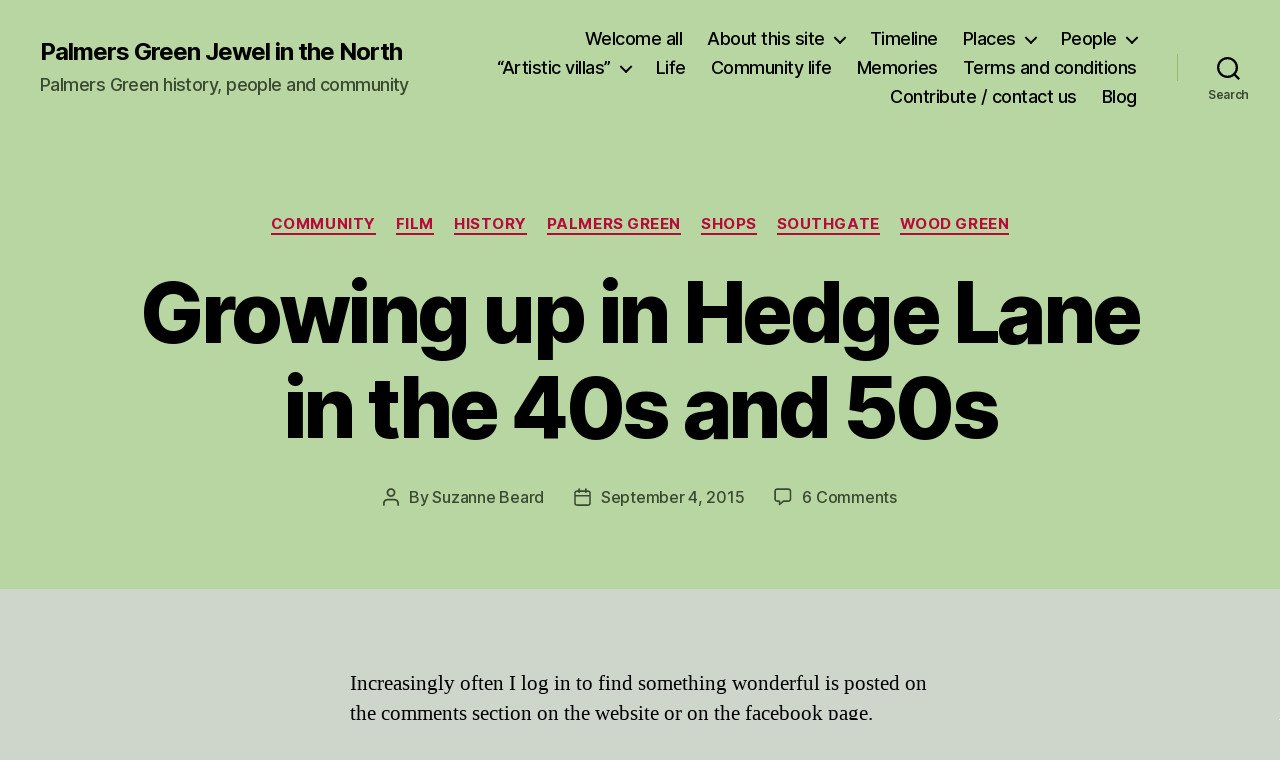

--- FILE ---
content_type: text/html; charset=UTF-8
request_url: http://www.palmersgreenn13.com/2015/09/04/growing-up-in-hedge-lane-in-the-40s-and-50s/
body_size: 24255
content:
<!DOCTYPE html>

<html class="no-js" lang="en-US">

	<head>

		<meta charset="UTF-8">
		<meta name="viewport" content="width=device-width, initial-scale=1.0">

		<link rel="profile" href="https://gmpg.org/xfn/11">

		<title>Growing up in Hedge Lane in the 40s and 50s &#8211; Palmers Green Jewel in the North</title>
<meta name='robots' content='max-image-preview:large' />
<link rel='dns-prefetch' href='//s.w.org' />
<link rel="alternate" type="application/rss+xml" title="Palmers Green Jewel in the North &raquo; Feed" href="http://www.palmersgreenn13.com/feed/" />
<link rel="alternate" type="application/rss+xml" title="Palmers Green Jewel in the North &raquo; Comments Feed" href="http://www.palmersgreenn13.com/comments/feed/" />
<link rel="alternate" type="application/rss+xml" title="Palmers Green Jewel in the North &raquo; Growing up in Hedge Lane in the 40s and 50s Comments Feed" href="http://www.palmersgreenn13.com/2015/09/04/growing-up-in-hedge-lane-in-the-40s-and-50s/feed/" />
		<script>
			window._wpemojiSettings = {"baseUrl":"https:\/\/s.w.org\/images\/core\/emoji\/13.1.0\/72x72\/","ext":".png","svgUrl":"https:\/\/s.w.org\/images\/core\/emoji\/13.1.0\/svg\/","svgExt":".svg","source":{"concatemoji":"http:\/\/www.palmersgreenn13.com\/wp-includes\/js\/wp-emoji-release.min.js?ver=5.8.12"}};
			!function(e,a,t){var n,r,o,i=a.createElement("canvas"),p=i.getContext&&i.getContext("2d");function s(e,t){var a=String.fromCharCode;p.clearRect(0,0,i.width,i.height),p.fillText(a.apply(this,e),0,0);e=i.toDataURL();return p.clearRect(0,0,i.width,i.height),p.fillText(a.apply(this,t),0,0),e===i.toDataURL()}function c(e){var t=a.createElement("script");t.src=e,t.defer=t.type="text/javascript",a.getElementsByTagName("head")[0].appendChild(t)}for(o=Array("flag","emoji"),t.supports={everything:!0,everythingExceptFlag:!0},r=0;r<o.length;r++)t.supports[o[r]]=function(e){if(!p||!p.fillText)return!1;switch(p.textBaseline="top",p.font="600 32px Arial",e){case"flag":return s([127987,65039,8205,9895,65039],[127987,65039,8203,9895,65039])?!1:!s([55356,56826,55356,56819],[55356,56826,8203,55356,56819])&&!s([55356,57332,56128,56423,56128,56418,56128,56421,56128,56430,56128,56423,56128,56447],[55356,57332,8203,56128,56423,8203,56128,56418,8203,56128,56421,8203,56128,56430,8203,56128,56423,8203,56128,56447]);case"emoji":return!s([10084,65039,8205,55357,56613],[10084,65039,8203,55357,56613])}return!1}(o[r]),t.supports.everything=t.supports.everything&&t.supports[o[r]],"flag"!==o[r]&&(t.supports.everythingExceptFlag=t.supports.everythingExceptFlag&&t.supports[o[r]]);t.supports.everythingExceptFlag=t.supports.everythingExceptFlag&&!t.supports.flag,t.DOMReady=!1,t.readyCallback=function(){t.DOMReady=!0},t.supports.everything||(n=function(){t.readyCallback()},a.addEventListener?(a.addEventListener("DOMContentLoaded",n,!1),e.addEventListener("load",n,!1)):(e.attachEvent("onload",n),a.attachEvent("onreadystatechange",function(){"complete"===a.readyState&&t.readyCallback()})),(n=t.source||{}).concatemoji?c(n.concatemoji):n.wpemoji&&n.twemoji&&(c(n.twemoji),c(n.wpemoji)))}(window,document,window._wpemojiSettings);
		</script>
		<style>
img.wp-smiley,
img.emoji {
	display: inline !important;
	border: none !important;
	box-shadow: none !important;
	height: 1em !important;
	width: 1em !important;
	margin: 0 .07em !important;
	vertical-align: -0.1em !important;
	background: none !important;
	padding: 0 !important;
}
</style>
	<link rel='stylesheet' id='wp-block-library-css'  href='http://www.palmersgreenn13.com/wp-includes/css/dist/block-library/style.min.css?ver=5.8.12' media='all' />
<link rel='stylesheet' id='math-captcha-frontend-css'  href='http://www.palmersgreenn13.com/wp-content/plugins/wp-advanced-math-captcha/css/frontend.css?ver=5.8.12' media='all' />
<link rel='stylesheet' id='twentytwenty-style-css'  href='http://www.palmersgreenn13.com/wp-content/themes/twentytwenty/style.css?ver=2.9' media='all' />
<style id='twentytwenty-style-inline-css'>
.color-accent,.color-accent-hover:hover,.color-accent-hover:focus,:root .has-accent-color,.has-drop-cap:not(:focus):first-letter,.wp-block-button.is-style-outline,a { color: #b70a38; }blockquote,.border-color-accent,.border-color-accent-hover:hover,.border-color-accent-hover:focus { border-color: #b70a38; }button,.button,.faux-button,.wp-block-button__link,.wp-block-file .wp-block-file__button,input[type="button"],input[type="reset"],input[type="submit"],.bg-accent,.bg-accent-hover:hover,.bg-accent-hover:focus,:root .has-accent-background-color,.comment-reply-link { background-color: #b70a38; }.fill-children-accent,.fill-children-accent * { fill: #b70a38; }:root .has-background-color,button,.button,.faux-button,.wp-block-button__link,.wp-block-file__button,input[type="button"],input[type="reset"],input[type="submit"],.wp-block-button,.comment-reply-link,.has-background.has-primary-background-color:not(.has-text-color),.has-background.has-primary-background-color *:not(.has-text-color),.has-background.has-accent-background-color:not(.has-text-color),.has-background.has-accent-background-color *:not(.has-text-color) { color: #ced6cb; }:root .has-background-background-color { background-color: #ced6cb; }body,.entry-title a,:root .has-primary-color { color: #000000; }:root .has-primary-background-color { background-color: #000000; }cite,figcaption,.wp-caption-text,.post-meta,.entry-content .wp-block-archives li,.entry-content .wp-block-categories li,.entry-content .wp-block-latest-posts li,.wp-block-latest-comments__comment-date,.wp-block-latest-posts__post-date,.wp-block-embed figcaption,.wp-block-image figcaption,.wp-block-pullquote cite,.comment-metadata,.comment-respond .comment-notes,.comment-respond .logged-in-as,.pagination .dots,.entry-content hr:not(.has-background),hr.styled-separator,:root .has-secondary-color { color: #4e564c; }:root .has-secondary-background-color { background-color: #4e564c; }pre,fieldset,input,textarea,table,table *,hr { border-color: #adb7a8; }caption,code,code,kbd,samp,.wp-block-table.is-style-stripes tbody tr:nth-child(odd),:root .has-subtle-background-background-color { background-color: #adb7a8; }.wp-block-table.is-style-stripes { border-bottom-color: #adb7a8; }.wp-block-latest-posts.is-grid li { border-top-color: #adb7a8; }:root .has-subtle-background-color { color: #adb7a8; }body:not(.overlay-header) .primary-menu > li > a,body:not(.overlay-header) .primary-menu > li > .icon,.modal-menu a,.footer-menu a, .footer-widgets a:where(:not(.wp-block-button__link)),#site-footer .wp-block-button.is-style-outline,.wp-block-pullquote:before,.singular:not(.overlay-header) .entry-header a,.archive-header a,.header-footer-group .color-accent,.header-footer-group .color-accent-hover:hover { color: #a8133b; }.social-icons a,#site-footer button:not(.toggle),#site-footer .button,#site-footer .faux-button,#site-footer .wp-block-button__link,#site-footer .wp-block-file__button,#site-footer input[type="button"],#site-footer input[type="reset"],#site-footer input[type="submit"] { background-color: #a8133b; }.social-icons a,body:not(.overlay-header) .primary-menu ul,.header-footer-group button,.header-footer-group .button,.header-footer-group .faux-button,.header-footer-group .wp-block-button:not(.is-style-outline) .wp-block-button__link,.header-footer-group .wp-block-file__button,.header-footer-group input[type="button"],.header-footer-group input[type="reset"],.header-footer-group input[type="submit"] { color: #b7d6a2; }#site-header,.footer-nav-widgets-wrapper,#site-footer,.menu-modal,.menu-modal-inner,.search-modal-inner,.archive-header,.singular .entry-header,.singular .featured-media:before,.wp-block-pullquote:before { background-color: #b7d6a2; }.header-footer-group,body:not(.overlay-header) #site-header .toggle,.menu-modal .toggle { color: #000000; }body:not(.overlay-header) .primary-menu ul { background-color: #000000; }body:not(.overlay-header) .primary-menu > li > ul:after { border-bottom-color: #000000; }body:not(.overlay-header) .primary-menu ul ul:after { border-left-color: #000000; }.site-description,body:not(.overlay-header) .toggle-inner .toggle-text,.widget .post-date,.widget .rss-date,.widget_archive li,.widget_categories li,.widget cite,.widget_pages li,.widget_meta li,.widget_nav_menu li,.powered-by-wordpress,.footer-credits .privacy-policy,.to-the-top,.singular .entry-header .post-meta,.singular:not(.overlay-header) .entry-header .post-meta a { color: #3a4931; }.header-footer-group pre,.header-footer-group fieldset,.header-footer-group input,.header-footer-group textarea,.header-footer-group table,.header-footer-group table *,.footer-nav-widgets-wrapper,#site-footer,.menu-modal nav *,.footer-widgets-outer-wrapper,.footer-top { border-color: #8ebd6f; }.header-footer-group table caption,body:not(.overlay-header) .header-inner .toggle-wrapper::before { background-color: #8ebd6f; }
</style>
<link rel='stylesheet' id='twentytwenty-fonts-css'  href='http://www.palmersgreenn13.com/wp-content/themes/twentytwenty/assets/css/font-inter.css?ver=2.9' media='all' />
<link rel='stylesheet' id='twentytwenty-print-style-css'  href='http://www.palmersgreenn13.com/wp-content/themes/twentytwenty/print.css?ver=2.9' media='print' />
<script src='http://www.palmersgreenn13.com/wp-includes/js/jquery/jquery.min.js?ver=3.6.0' id='jquery-core-js'></script>
<script src='http://www.palmersgreenn13.com/wp-includes/js/jquery/jquery-migrate.min.js?ver=3.3.2' id='jquery-migrate-js'></script>
<script src='http://www.palmersgreenn13.com/wp-content/themes/twentytwenty/assets/js/index.js?ver=2.9' id='twentytwenty-js-js' defer></script>
<link rel="https://api.w.org/" href="http://www.palmersgreenn13.com/wp-json/" /><link rel="alternate" type="application/json" href="http://www.palmersgreenn13.com/wp-json/wp/v2/posts/3152" /><link rel="EditURI" type="application/rsd+xml" title="RSD" href="http://www.palmersgreenn13.com/xmlrpc.php?rsd" />
<link rel="wlwmanifest" type="application/wlwmanifest+xml" href="http://www.palmersgreenn13.com/wp-includes/wlwmanifest.xml" /> 
<meta name="generator" content="WordPress 5.8.12" />
<link rel="canonical" href="http://www.palmersgreenn13.com/2015/09/04/growing-up-in-hedge-lane-in-the-40s-and-50s/" />
<link rel='shortlink' href='http://www.palmersgreenn13.com/?p=3152' />
<link rel="alternate" type="application/json+oembed" href="http://www.palmersgreenn13.com/wp-json/oembed/1.0/embed?url=http%3A%2F%2Fwww.palmersgreenn13.com%2F2015%2F09%2F04%2Fgrowing-up-in-hedge-lane-in-the-40s-and-50s%2F" />
<link rel="alternate" type="text/xml+oembed" href="http://www.palmersgreenn13.com/wp-json/oembed/1.0/embed?url=http%3A%2F%2Fwww.palmersgreenn13.com%2F2015%2F09%2F04%2Fgrowing-up-in-hedge-lane-in-the-40s-and-50s%2F&#038;format=xml" />
	<script>document.documentElement.className = document.documentElement.className.replace( 'no-js', 'js' );</script>
	<style id="custom-background-css">
body.custom-background { background-color: #ced6cb; }
</style>
	<link rel="icon" href="http://www.palmersgreenn13.com/wp-content/uploads/2012/05/542975_313327362074446_260532970687219_806560_996748623_n3-150x150.jpg" sizes="32x32" />
<link rel="icon" href="http://www.palmersgreenn13.com/wp-content/uploads/2012/05/542975_313327362074446_260532970687219_806560_996748623_n3.jpg" sizes="192x192" />
<link rel="apple-touch-icon" href="http://www.palmersgreenn13.com/wp-content/uploads/2012/05/542975_313327362074446_260532970687219_806560_996748623_n3.jpg" />
<meta name="msapplication-TileImage" content="http://www.palmersgreenn13.com/wp-content/uploads/2012/05/542975_313327362074446_260532970687219_806560_996748623_n3.jpg" />

	</head>

	<body class="post-template-default single single-post postid-3152 single-format-standard custom-background wp-embed-responsive singular enable-search-modal missing-post-thumbnail has-single-pagination showing-comments show-avatars footer-top-visible">

		<a class="skip-link screen-reader-text" href="#site-content">Skip to the content</a>
		<header id="site-header" class="header-footer-group">

			<div class="header-inner section-inner">

				<div class="header-titles-wrapper">

					
						<button class="toggle search-toggle mobile-search-toggle" data-toggle-target=".search-modal" data-toggle-body-class="showing-search-modal" data-set-focus=".search-modal .search-field" aria-expanded="false">
							<span class="toggle-inner">
								<span class="toggle-icon">
									<svg class="svg-icon" aria-hidden="true" role="img" focusable="false" xmlns="http://www.w3.org/2000/svg" width="23" height="23" viewBox="0 0 23 23"><path d="M38.710696,48.0601792 L43,52.3494831 L41.3494831,54 L37.0601792,49.710696 C35.2632422,51.1481185 32.9839107,52.0076499 30.5038249,52.0076499 C24.7027226,52.0076499 20,47.3049272 20,41.5038249 C20,35.7027226 24.7027226,31 30.5038249,31 C36.3049272,31 41.0076499,35.7027226 41.0076499,41.5038249 C41.0076499,43.9839107 40.1481185,46.2632422 38.710696,48.0601792 Z M36.3875844,47.1716785 C37.8030221,45.7026647 38.6734666,43.7048964 38.6734666,41.5038249 C38.6734666,36.9918565 35.0157934,33.3341833 30.5038249,33.3341833 C25.9918565,33.3341833 22.3341833,36.9918565 22.3341833,41.5038249 C22.3341833,46.0157934 25.9918565,49.6734666 30.5038249,49.6734666 C32.7048964,49.6734666 34.7026647,48.8030221 36.1716785,47.3875844 C36.2023931,47.347638 36.2360451,47.3092237 36.2726343,47.2726343 C36.3092237,47.2360451 36.347638,47.2023931 36.3875844,47.1716785 Z" transform="translate(-20 -31)" /></svg>								</span>
								<span class="toggle-text">Search</span>
							</span>
						</button><!-- .search-toggle -->

					
					<div class="header-titles">

						<div class="site-title faux-heading"><a href="http://www.palmersgreenn13.com/" rel="home">Palmers Green Jewel in the North</a></div><div class="site-description">Palmers Green history, people and community</div><!-- .site-description -->
					</div><!-- .header-titles -->

					<button class="toggle nav-toggle mobile-nav-toggle" data-toggle-target=".menu-modal"  data-toggle-body-class="showing-menu-modal" aria-expanded="false" data-set-focus=".close-nav-toggle">
						<span class="toggle-inner">
							<span class="toggle-icon">
								<svg class="svg-icon" aria-hidden="true" role="img" focusable="false" xmlns="http://www.w3.org/2000/svg" width="26" height="7" viewBox="0 0 26 7"><path fill-rule="evenodd" d="M332.5,45 C330.567003,45 329,43.4329966 329,41.5 C329,39.5670034 330.567003,38 332.5,38 C334.432997,38 336,39.5670034 336,41.5 C336,43.4329966 334.432997,45 332.5,45 Z M342,45 C340.067003,45 338.5,43.4329966 338.5,41.5 C338.5,39.5670034 340.067003,38 342,38 C343.932997,38 345.5,39.5670034 345.5,41.5 C345.5,43.4329966 343.932997,45 342,45 Z M351.5,45 C349.567003,45 348,43.4329966 348,41.5 C348,39.5670034 349.567003,38 351.5,38 C353.432997,38 355,39.5670034 355,41.5 C355,43.4329966 353.432997,45 351.5,45 Z" transform="translate(-329 -38)" /></svg>							</span>
							<span class="toggle-text">Menu</span>
						</span>
					</button><!-- .nav-toggle -->

				</div><!-- .header-titles-wrapper -->

				<div class="header-navigation-wrapper">

					
							<nav class="primary-menu-wrapper" aria-label="Horizontal">

								<ul class="primary-menu reset-list-style">

								<li class="page_item page-item-474"><a href="http://www.palmersgreenn13.com/test/">Welcome all</a></li>
<li class="page_item page-item-6 page_item_has_children menu-item-has-children"><a href="http://www.palmersgreenn13.com/about/">About this site</a><span class="icon"></span>
<ul class='children'>
	<li class="page_item page-item-645"><a href="http://www.palmersgreenn13.com/about/a-debt/">A debt</a></li>
	<li class="page_item page-item-647"><a href="http://www.palmersgreenn13.com/about/thank-you/">Thank you to&#8230;.</a></li>
	<li class="page_item page-item-649 page_item_has_children menu-item-has-children"><a href="http://www.palmersgreenn13.com/about/sources-and-further-reading/">Sources and further reading</a><span class="icon"></span>
	<ul class='children'>
		<li class="page_item page-item-1088"><a href="http://www.palmersgreenn13.com/about/sources-and-further-reading/primary-sources/">Primary sources</a></li>
		<li class="page_item page-item-1095"><a href="http://www.palmersgreenn13.com/about/sources-and-further-reading/local-history/">Local history</a></li>
		<li class="page_item page-item-1101"><a href="http://www.palmersgreenn13.com/about/sources-and-further-reading/palmers-green-in-literature/">Palmers Green in literature</a></li>
		<li class="page_item page-item-1104"><a href="http://www.palmersgreenn13.com/about/sources-and-further-reading/palmers-green-in-biography/">Palmers Green in biography</a></li>
		<li class="page_item page-item-1117"><a href="http://www.palmersgreenn13.com/about/sources-and-further-reading/architecture-and-the-suburbs/">Architecture and the suburbs</a></li>
		<li class="page_item page-item-1109"><a href="http://www.palmersgreenn13.com/about/sources-and-further-reading/palmers-greening/">Palmers greening</a></li>
		<li class="page_item page-item-1120"><a href="http://www.palmersgreenn13.com/about/sources-and-further-reading/the-twentieth-century-and-urban-life/">The twentieth century and urban life in literature</a></li>
		<li class="page_item page-item-1122"><a href="http://www.palmersgreenn13.com/about/sources-and-further-reading/london-history-london-life/">London history, London life&#8230;.</a></li>
		<li class="page_item page-item-1146"><a href="http://www.palmersgreenn13.com/about/sources-and-further-reading/some-london-websites/">Some London websites</a></li>
	</ul>
</li>
	<li class="page_item page-item-655"><a href="http://www.palmersgreenn13.com/about/the-big-society/">The Big Society</a></li>
	<li class="page_item page-item-2077"><a href="http://www.palmersgreenn13.com/about/great-things-that-keep-us-ticking-along/">Great things that keep us ticking along</a></li>
</ul>
</li>
<li class="page_item page-item-92"><a href="http://www.palmersgreenn13.com/timeline/">Timeline</a></li>
<li class="page_item page-item-2 page_item_has_children menu-item-has-children"><a href="http://www.palmersgreenn13.com/places-2/">Places</a><span class="icon"></span>
<ul class='children'>
	<li class="page_item page-item-465"><a href="http://www.palmersgreenn13.com/places-2/broomfield-house/">Broomfield House and Park</a></li>
	<li class="page_item page-item-53 page_item_has_children menu-item-has-children"><a href="http://www.palmersgreenn13.com/places-2/entertainment/">Entertainment</a><span class="icon"></span>
	<ul class='children'>
		<li class="page_item page-item-1831"><a href="http://www.palmersgreenn13.com/places-2/entertainment/the-intimate-theatre/">The Intimate Theatre</a></li>
		<li class="page_item page-item-584"><a href="http://www.palmersgreenn13.com/places-2/entertainment/cinemas/">Cinemas</a></li>
		<li class="page_item page-item-597"><a href="http://www.palmersgreenn13.com/places-2/entertainment/dance-halls/">Dance halls</a></li>
	</ul>
</li>
	<li class="page_item page-item-421 page_item_has_children menu-item-has-children"><a href="http://www.palmersgreenn13.com/places-2/farms-and-estates/">Farms and Estates</a><span class="icon"></span>
	<ul class='children'>
		<li class="page_item page-item-423"><a href="http://www.palmersgreenn13.com/places-2/farms-and-estates/bowes-farm/">Bowes Farm</a></li>
		<li class="page_item page-item-425"><a href="http://www.palmersgreenn13.com/places-2/farms-and-estates/bunces-farm/">Bunces Farm</a></li>
		<li class="page_item page-item-427"><a href="http://www.palmersgreenn13.com/places-2/farms-and-estates/broomfield-or-hamptons-farm/">Broomfield (or Hampton&#8217;s) Farm</a></li>
		<li class="page_item page-item-429"><a href="http://www.palmersgreenn13.com/places-2/farms-and-estates/clappers-green-farm/">Clappers Green Farm</a></li>
		<li class="page_item page-item-431"><a href="http://www.palmersgreenn13.com/places-2/farms-and-estates/firs-farm/">Firs Farm</a></li>
		<li class="page_item page-item-433"><a href="http://www.palmersgreenn13.com/places-2/farms-and-estates/hazelwood-farm/">Hazelwood Farm</a></li>
		<li class="page_item page-item-435"><a href="http://www.palmersgreenn13.com/places-2/farms-and-estates/eaton-farm/">Eaton Farm</a></li>
		<li class="page_item page-item-437"><a href="http://www.palmersgreenn13.com/places-2/farms-and-estates/huxley-farm/">Huxley Farm</a></li>
		<li class="page_item page-item-459"><a href="http://www.palmersgreenn13.com/places-2/farms-and-estates/the-lodge-estate-2/">The Lodge Estate</a></li>
		<li class="page_item page-item-439"><a href="http://www.palmersgreenn13.com/places-2/farms-and-estates/the-lodge-estate/">Old Park Estate</a></li>
	</ul>
</li>
	<li class="page_item page-item-44 page_item_has_children menu-item-has-children"><a href="http://www.palmersgreenn13.com/places-2/inns-and-pubs/">Inns and pubs</a><span class="icon"></span>
	<ul class='children'>
		<li class="page_item page-item-214"><a href="http://www.palmersgreenn13.com/places-2/inns-and-pubs/old-stagers/">Old stagers</a></li>
		<li class="page_item page-item-221"><a href="http://www.palmersgreenn13.com/places-2/inns-and-pubs/newcomers-and-shop-conversions/">Newcomers and shop conversions</a></li>
		<li class="page_item page-item-223"><a href="http://www.palmersgreenn13.com/places-2/inns-and-pubs/lost-pubs/">Lost pubs</a></li>
	</ul>
</li>
	<li class="page_item page-item-57 page_item_has_children menu-item-has-children"><a href="http://www.palmersgreenn13.com/places-2/places-of-worship/">Places of worship</a><span class="icon"></span>
	<ul class='children'>
		<li class="page_item page-item-168"><a href="http://www.palmersgreenn13.com/places-2/places-of-worship/palmers-green-baptist-church/">Palmers Green Baptist Church, Green Lanes</a></li>
		<li class="page_item page-item-174"><a href="http://www.palmersgreenn13.com/places-2/places-of-worship/palmers-green-united-reformed-church-fox-laneburford-gardens/">Palmers Green United Reformed Church, Fox Lane/Burford Gardens</a></li>
		<li class="page_item page-item-176"><a href="http://www.palmersgreenn13.com/places-2/places-of-worship/st-monicas-church-green-lanes/">St Monica&#8217;s Church, Green Lanes</a></li>
		<li class="page_item page-item-184"><a href="http://www.palmersgreenn13.com/places-2/places-of-worship/st-john-the-evangelist-green-lanes/">St John the Evangelist, Green Lanes</a></li>
		<li class="page_item page-item-186"><a href="http://www.palmersgreenn13.com/places-2/places-of-worship/st-georges-presbyterian-church-fox-lane-st-georges-road-demolished/">St George’s Presbyterian Church, Fox Lane / St Georges Road (demolished)</a></li>
		<li class="page_item page-item-189"><a href="http://www.palmersgreenn13.com/places-2/places-of-worship/palmers-green-and-southgate-synagogue-brownlow-road/">Palmers Green and Southgate Synagogue, Brownlow Road</a></li>
		<li class="page_item page-item-191"><a href="http://www.palmersgreenn13.com/places-2/places-of-worship/palmers-green-mosque-and-education-centre-oakthorpe-road/">Palmers Green Mosque and Education Centre, Oakthorpe Road</a></li>
		<li class="page_item page-item-193"><a href="http://www.palmersgreenn13.com/places-2/places-of-worship/further-afield/">Further afield</a></li>
		<li class="page_item page-item-1833"><a href="http://www.palmersgreenn13.com/places-2/places-of-worship/trinity-at-bowes/">Trinity-at-Bowes, Palmerston Road</a></li>
	</ul>
</li>
	<li class="page_item page-item-46"><a href="http://www.palmersgreenn13.com/places-2/survivors-oddities-and-curiosities/">Survivors, oddities and curiosities</a></li>
	<li class="page_item page-item-179"><a href="http://www.palmersgreenn13.com/places-2/schools/">Schools</a></li>
	<li class="page_item page-item-50 page_item_has_children menu-item-has-children"><a href="http://www.palmersgreenn13.com/places-2/shops/">Shops</a><span class="icon"></span>
	<ul class='children'>
		<li class="page_item page-item-628"><a href="http://www.palmersgreenn13.com/places-2/shops/in-the-beginning/">In the beginning</a></li>
		<li class="page_item page-item-630"><a href="http://www.palmersgreenn13.com/places-2/shops/edwardian-gentility/">Edwardian gentility</a></li>
		<li class="page_item page-item-632"><a href="http://www.palmersgreenn13.com/places-2/shops/1938-2/">1938</a></li>
		<li class="page_item page-item-634"><a href="http://www.palmersgreenn13.com/places-2/shops/1988-2/">1988</a></li>
		<li class="page_item page-item-636"><a href="http://www.palmersgreenn13.com/places-2/shops/2012-2/">2012</a></li>
		<li class="page_item page-item-639"><a href="http://www.palmersgreenn13.com/places-2/shops/palmers-green-stalwarts/">Palmers Green stalwarts</a></li>
	</ul>
</li>
	<li class="page_item page-item-117 page_item_has_children menu-item-has-children"><a href="http://www.palmersgreenn13.com/places-2/roads-a-z/">Roads A-Z</a><span class="icon"></span>
	<ul class='children'>
		<li class="page_item page-item-687"><a href="http://www.palmersgreenn13.com/places-2/roads-a-z/a-to-ef/">A to E</a></li>
		<li class="page_item page-item-689"><a href="http://www.palmersgreenn13.com/places-2/roads-a-z/f-to-lm/">F to L</a></li>
		<li class="page_item page-item-692"><a href="http://www.palmersgreenn13.com/places-2/roads-a-z/n-to-s/">M to Q</a></li>
		<li class="page_item page-item-694"><a href="http://www.palmersgreenn13.com/places-2/roads-a-z/rt-to-z/">R to Z</a></li>
	</ul>
</li>
	<li class="page_item page-item-929"><a href="http://www.palmersgreenn13.com/places-2/long-gone/">Long Gone</a></li>
	<li class="page_item page-item-1582"><a href="http://www.palmersgreenn13.com/places-2/palmers-green-station/">Palmers Green Station</a></li>
</ul>
</li>
<li class="page_item page-item-13 page_item_has_children menu-item-has-children"><a href="http://www.palmersgreenn13.com/people/">People</a><span class="icon"></span>
<ul class='children'>
	<li class="page_item page-item-121 page_item_has_children menu-item-has-children"><a href="http://www.palmersgreenn13.com/people/literature/">Literature</a><span class="icon"></span>
	<ul class='children'>
		<li class="page_item page-item-251"><a href="http://www.palmersgreenn13.com/people/literature/alan-dumayne/">Alan Dumayne</a></li>
		<li class="page_item page-item-1959"><a href="http://www.palmersgreenn13.com/people/literature/nicola-barker/">Nicola Barker</a></li>
		<li class="page_item page-item-253"><a href="http://www.palmersgreenn13.com/people/literature/paul-scott/">Paul Scott</a></li>
		<li class="page_item page-item-2416"><a href="http://www.palmersgreenn13.com/people/literature/pauline-gregg/">Pauline Gregg</a></li>
		<li class="page_item page-item-257"><a href="http://www.palmersgreenn13.com/people/literature/stevie-smith/">Stevie Smith</a></li>
		<li class="page_item page-item-255"><a href="http://www.palmersgreenn13.com/people/literature/gerard-woodward/">Gerard Woodward</a></li>
	</ul>
</li>
	<li class="page_item page-item-123 page_item_has_children menu-item-has-children"><a href="http://www.palmersgreenn13.com/people/music/">Music</a><span class="icon"></span>
	<ul class='children'>
		<li class="page_item page-item-271"><a href="http://www.palmersgreenn13.com/people/music/brian-bennett/">Brian Bennett</a></li>
		<li class="page_item page-item-273"><a href="http://www.palmersgreenn13.com/people/music/nigar-jamal/">Nigar Jamal</a></li>
		<li class="page_item page-item-275"><a href="http://www.palmersgreenn13.com/people/music/jona-lewie/">Jona Lewie</a></li>
		<li class="page_item page-item-283"><a href="http://www.palmersgreenn13.com/people/music/terry-oldfield/">Terry Oldfield</a></li>
		<li class="page_item page-item-277"><a href="http://www.palmersgreenn13.com/people/music/joe-strummer/">Joe Strummer</a></li>
		<li class="page_item page-item-301"><a href="http://www.palmersgreenn13.com/people/music/tymon-dogg/">Tymon Dogg</a></li>
	</ul>
</li>
	<li class="page_item page-item-125 page_item_has_children menu-item-has-children"><a href="http://www.palmersgreenn13.com/people/film-tv-and-theatre/">Film, TV and theatre</a><span class="icon"></span>
	<ul class='children'>
		<li class="page_item page-item-2010"><a href="http://www.palmersgreenn13.com/people/film-tv-and-theatre/don-ashton/">Don Ashton</a></li>
		<li class="page_item page-item-591"><a href="http://www.palmersgreenn13.com/people/film-tv-and-theatre/george-hoare/">George Hoare</a></li>
		<li class="page_item page-item-620"><a href="http://www.palmersgreenn13.com/people/film-tv-and-theatre/john-clements/">John Clements</a></li>
		<li class="page_item page-item-327"><a href="http://www.palmersgreenn13.com/people/film-tv-and-theatre/george-mitchell/">George Mitchell</a></li>
		<li class="page_item page-item-333"><a href="http://www.palmersgreenn13.com/people/film-tv-and-theatre/warren-mitchell/">Warren Mitchell</a></li>
		<li class="page_item page-item-335"><a href="http://www.palmersgreenn13.com/people/film-tv-and-theatre/linda-lusardi/">Linda Lusardi</a></li>
		<li class="page_item page-item-337"><a href="http://www.palmersgreenn13.com/people/film-tv-and-theatre/flora-robson/">Flora Robson</a></li>
		<li class="page_item page-item-593"><a href="http://www.palmersgreenn13.com/people/film-tv-and-theatre/patsy-rowlands/">Patsy Rowlands</a></li>
	</ul>
</li>
	<li class="page_item page-item-128 page_item_has_children menu-item-has-children"><a href="http://www.palmersgreenn13.com/people/politics/">Politics</a><span class="icon"></span>
	<ul class='children'>
		<li class="page_item page-item-298"><a href="http://www.palmersgreenn13.com/people/politics/lena-chivers-baronness-jeger/">Lena Chivers, Baroness Jeger</a></li>
		<li class="page_item page-item-307"><a href="http://www.palmersgreenn13.com/people/politics/sir-arthur-beverley-baxter/">Sir Arthur Beverley Baxter</a></li>
		<li class="page_item page-item-317"><a href="http://www.palmersgreenn13.com/people/politics/sir-anthony-berry/">Sir Anthony Berry</a></li>
		<li class="page_item page-item-319"><a href="http://www.palmersgreenn13.com/people/politics/michael-portillo/">Michael Portillo</a></li>
		<li class="page_item page-item-321"><a href="http://www.palmersgreenn13.com/people/politics/stephen-twigg/">Stephen Twigg</a></li>
		<li class="page_item page-item-323"><a href="http://www.palmersgreenn13.com/people/politics/david-burrowes/">David Burrowes</a></li>
	</ul>
</li>
	<li class="page_item page-item-131"><a href="http://www.palmersgreenn13.com/people/science-industry-and-commerce/">Science and industry</a></li>
	<li class="page_item page-item-144"><a href="http://www.palmersgreenn13.com/people/commerce-and-trade/">Commerce and trade</a></li>
	<li class="page_item page-item-135"><a href="http://www.palmersgreenn13.com/people/wartime/">Wartime</a></li>
	<li class="page_item page-item-133"><a href="http://www.palmersgreenn13.com/people/sport/">Sport</a></li>
	<li class="page_item page-item-622 page_item_has_children menu-item-has-children"><a href="http://www.palmersgreenn13.com/people/local-dignatories/">Local dignatories, bigwigs and characters</a><span class="icon"></span>
	<ul class='children'>
		<li class="page_item page-item-860"><a href="http://www.palmersgreenn13.com/people/local-dignatories/john-donnithorne-taylor/">John Donnithorne Taylor</a></li>
		<li class="page_item page-item-856"><a href="http://www.palmersgreenn13.com/people/local-dignatories/sir-ralph-littler/">Sir Ralph Littler</a></li>
		<li class="page_item page-item-852"><a href="http://www.palmersgreenn13.com/people/local-dignatories/sir-william-curtis/">Sir William Curtis</a></li>
		<li class="page_item page-item-1580"><a href="http://www.palmersgreenn13.com/people/local-dignatories/blind-gudgeon/">Blind Gudgeon</a></li>
	</ul>
</li>
</ul>
</li>
<li class="page_item page-item-15 page_item_has_children menu-item-has-children"><a href="http://www.palmersgreenn13.com/architecture/">&#8220;Artistic villas&#8221;</a><span class="icon"></span>
<ul class='children'>
	<li class="page_item page-item-157"><a href="http://www.palmersgreenn13.com/architecture/tiles/">Ceramic Tiles</a></li>
	<li class="page_item page-item-155"><a href="http://www.palmersgreenn13.com/architecture/stained-and-leaded-glass/">Stained and leaded glass</a></li>
	<li class="page_item page-item-162"><a href="http://www.palmersgreenn13.com/architecture/gardens/">Gardens</a></li>
</ul>
</li>
<li class="page_item page-item-40"><a href="http://www.palmersgreenn13.com/life-2/">Life</a></li>
<li class="page_item page-item-17"><a href="http://www.palmersgreenn13.com/community/">Community life</a></li>
<li class="page_item page-item-84"><a href="http://www.palmersgreenn13.com/memories/">Memories</a></li>
<li class="page_item page-item-69"><a href="http://www.palmersgreenn13.com/events/">Terms and conditions</a></li>
<li class="page_item page-item-21"><a href="http://www.palmersgreenn13.com/contact-us/">Contribute / contact us</a></li>
<li class="page_item page-item-3372"><a href="http://www.palmersgreenn13.com/blog/">Blog</a></li>

								</ul>

							</nav><!-- .primary-menu-wrapper -->

						
						<div class="header-toggles hide-no-js">

						
							<div class="toggle-wrapper search-toggle-wrapper">

								<button class="toggle search-toggle desktop-search-toggle" data-toggle-target=".search-modal" data-toggle-body-class="showing-search-modal" data-set-focus=".search-modal .search-field" aria-expanded="false">
									<span class="toggle-inner">
										<svg class="svg-icon" aria-hidden="true" role="img" focusable="false" xmlns="http://www.w3.org/2000/svg" width="23" height="23" viewBox="0 0 23 23"><path d="M38.710696,48.0601792 L43,52.3494831 L41.3494831,54 L37.0601792,49.710696 C35.2632422,51.1481185 32.9839107,52.0076499 30.5038249,52.0076499 C24.7027226,52.0076499 20,47.3049272 20,41.5038249 C20,35.7027226 24.7027226,31 30.5038249,31 C36.3049272,31 41.0076499,35.7027226 41.0076499,41.5038249 C41.0076499,43.9839107 40.1481185,46.2632422 38.710696,48.0601792 Z M36.3875844,47.1716785 C37.8030221,45.7026647 38.6734666,43.7048964 38.6734666,41.5038249 C38.6734666,36.9918565 35.0157934,33.3341833 30.5038249,33.3341833 C25.9918565,33.3341833 22.3341833,36.9918565 22.3341833,41.5038249 C22.3341833,46.0157934 25.9918565,49.6734666 30.5038249,49.6734666 C32.7048964,49.6734666 34.7026647,48.8030221 36.1716785,47.3875844 C36.2023931,47.347638 36.2360451,47.3092237 36.2726343,47.2726343 C36.3092237,47.2360451 36.347638,47.2023931 36.3875844,47.1716785 Z" transform="translate(-20 -31)" /></svg>										<span class="toggle-text">Search</span>
									</span>
								</button><!-- .search-toggle -->

							</div>

							
						</div><!-- .header-toggles -->
						
				</div><!-- .header-navigation-wrapper -->

			</div><!-- .header-inner -->

			<div class="search-modal cover-modal header-footer-group" data-modal-target-string=".search-modal" role="dialog" aria-modal="true" aria-label="Search">

	<div class="search-modal-inner modal-inner">

		<div class="section-inner">

			<form role="search" aria-label="Search for:" method="get" class="search-form" action="http://www.palmersgreenn13.com/">
	<label for="search-form-1">
		<span class="screen-reader-text">
			Search for:		</span>
		<input type="search" id="search-form-1" class="search-field" placeholder="Search &hellip;" value="" name="s" />
	</label>
	<input type="submit" class="search-submit" value="Search" />
</form>

			<button class="toggle search-untoggle close-search-toggle fill-children-current-color" data-toggle-target=".search-modal" data-toggle-body-class="showing-search-modal" data-set-focus=".search-modal .search-field">
				<span class="screen-reader-text">
					Close search				</span>
				<svg class="svg-icon" aria-hidden="true" role="img" focusable="false" xmlns="http://www.w3.org/2000/svg" width="16" height="16" viewBox="0 0 16 16"><polygon fill="" fill-rule="evenodd" points="6.852 7.649 .399 1.195 1.445 .149 7.899 6.602 14.352 .149 15.399 1.195 8.945 7.649 15.399 14.102 14.352 15.149 7.899 8.695 1.445 15.149 .399 14.102" /></svg>			</button><!-- .search-toggle -->

		</div><!-- .section-inner -->

	</div><!-- .search-modal-inner -->

</div><!-- .menu-modal -->

		</header><!-- #site-header -->

		
<div class="menu-modal cover-modal header-footer-group" data-modal-target-string=".menu-modal">

	<div class="menu-modal-inner modal-inner">

		<div class="menu-wrapper section-inner">

			<div class="menu-top">

				<button class="toggle close-nav-toggle fill-children-current-color" data-toggle-target=".menu-modal" data-toggle-body-class="showing-menu-modal" data-set-focus=".menu-modal">
					<span class="toggle-text">Close Menu</span>
					<svg class="svg-icon" aria-hidden="true" role="img" focusable="false" xmlns="http://www.w3.org/2000/svg" width="16" height="16" viewBox="0 0 16 16"><polygon fill="" fill-rule="evenodd" points="6.852 7.649 .399 1.195 1.445 .149 7.899 6.602 14.352 .149 15.399 1.195 8.945 7.649 15.399 14.102 14.352 15.149 7.899 8.695 1.445 15.149 .399 14.102" /></svg>				</button><!-- .nav-toggle -->

				
					<nav class="mobile-menu" aria-label="Mobile">

						<ul class="modal-menu reset-list-style">

						<li class="page_item page-item-474"><div class="ancestor-wrapper"><a href="http://www.palmersgreenn13.com/test/">Welcome all</a></div><!-- .ancestor-wrapper --></li>
<li class="page_item page-item-6 page_item_has_children menu-item-has-children"><div class="ancestor-wrapper"><a href="http://www.palmersgreenn13.com/about/">About this site</a><button class="toggle sub-menu-toggle fill-children-current-color" data-toggle-target=".menu-modal .page-item-6 > ul" data-toggle-type="slidetoggle" data-toggle-duration="250" aria-expanded="false"><span class="screen-reader-text">Show sub menu</span><svg class="svg-icon" aria-hidden="true" role="img" focusable="false" xmlns="http://www.w3.org/2000/svg" width="20" height="12" viewBox="0 0 20 12"><polygon fill="" fill-rule="evenodd" points="1319.899 365.778 1327.678 358 1329.799 360.121 1319.899 370.021 1310 360.121 1312.121 358" transform="translate(-1310 -358)" /></svg></button></div><!-- .ancestor-wrapper -->
<ul class='children'>
	<li class="page_item page-item-645"><div class="ancestor-wrapper"><a href="http://www.palmersgreenn13.com/about/a-debt/">A debt</a></div><!-- .ancestor-wrapper --></li>
	<li class="page_item page-item-647"><div class="ancestor-wrapper"><a href="http://www.palmersgreenn13.com/about/thank-you/">Thank you to&#8230;.</a></div><!-- .ancestor-wrapper --></li>
	<li class="page_item page-item-649 page_item_has_children menu-item-has-children"><div class="ancestor-wrapper"><a href="http://www.palmersgreenn13.com/about/sources-and-further-reading/">Sources and further reading</a><button class="toggle sub-menu-toggle fill-children-current-color" data-toggle-target=".menu-modal .page-item-649 > ul" data-toggle-type="slidetoggle" data-toggle-duration="250" aria-expanded="false"><span class="screen-reader-text">Show sub menu</span><svg class="svg-icon" aria-hidden="true" role="img" focusable="false" xmlns="http://www.w3.org/2000/svg" width="20" height="12" viewBox="0 0 20 12"><polygon fill="" fill-rule="evenodd" points="1319.899 365.778 1327.678 358 1329.799 360.121 1319.899 370.021 1310 360.121 1312.121 358" transform="translate(-1310 -358)" /></svg></button></div><!-- .ancestor-wrapper -->
	<ul class='children'>
		<li class="page_item page-item-1088"><div class="ancestor-wrapper"><a href="http://www.palmersgreenn13.com/about/sources-and-further-reading/primary-sources/">Primary sources</a></div><!-- .ancestor-wrapper --></li>
		<li class="page_item page-item-1095"><div class="ancestor-wrapper"><a href="http://www.palmersgreenn13.com/about/sources-and-further-reading/local-history/">Local history</a></div><!-- .ancestor-wrapper --></li>
		<li class="page_item page-item-1101"><div class="ancestor-wrapper"><a href="http://www.palmersgreenn13.com/about/sources-and-further-reading/palmers-green-in-literature/">Palmers Green in literature</a></div><!-- .ancestor-wrapper --></li>
		<li class="page_item page-item-1104"><div class="ancestor-wrapper"><a href="http://www.palmersgreenn13.com/about/sources-and-further-reading/palmers-green-in-biography/">Palmers Green in biography</a></div><!-- .ancestor-wrapper --></li>
		<li class="page_item page-item-1117"><div class="ancestor-wrapper"><a href="http://www.palmersgreenn13.com/about/sources-and-further-reading/architecture-and-the-suburbs/">Architecture and the suburbs</a></div><!-- .ancestor-wrapper --></li>
		<li class="page_item page-item-1109"><div class="ancestor-wrapper"><a href="http://www.palmersgreenn13.com/about/sources-and-further-reading/palmers-greening/">Palmers greening</a></div><!-- .ancestor-wrapper --></li>
		<li class="page_item page-item-1120"><div class="ancestor-wrapper"><a href="http://www.palmersgreenn13.com/about/sources-and-further-reading/the-twentieth-century-and-urban-life/">The twentieth century and urban life in literature</a></div><!-- .ancestor-wrapper --></li>
		<li class="page_item page-item-1122"><div class="ancestor-wrapper"><a href="http://www.palmersgreenn13.com/about/sources-and-further-reading/london-history-london-life/">London history, London life&#8230;.</a></div><!-- .ancestor-wrapper --></li>
		<li class="page_item page-item-1146"><div class="ancestor-wrapper"><a href="http://www.palmersgreenn13.com/about/sources-and-further-reading/some-london-websites/">Some London websites</a></div><!-- .ancestor-wrapper --></li>
	</ul>
</li>
	<li class="page_item page-item-655"><div class="ancestor-wrapper"><a href="http://www.palmersgreenn13.com/about/the-big-society/">The Big Society</a></div><!-- .ancestor-wrapper --></li>
	<li class="page_item page-item-2077"><div class="ancestor-wrapper"><a href="http://www.palmersgreenn13.com/about/great-things-that-keep-us-ticking-along/">Great things that keep us ticking along</a></div><!-- .ancestor-wrapper --></li>
</ul>
</li>
<li class="page_item page-item-92"><div class="ancestor-wrapper"><a href="http://www.palmersgreenn13.com/timeline/">Timeline</a></div><!-- .ancestor-wrapper --></li>
<li class="page_item page-item-2 page_item_has_children menu-item-has-children"><div class="ancestor-wrapper"><a href="http://www.palmersgreenn13.com/places-2/">Places</a><button class="toggle sub-menu-toggle fill-children-current-color" data-toggle-target=".menu-modal .page-item-2 > ul" data-toggle-type="slidetoggle" data-toggle-duration="250" aria-expanded="false"><span class="screen-reader-text">Show sub menu</span><svg class="svg-icon" aria-hidden="true" role="img" focusable="false" xmlns="http://www.w3.org/2000/svg" width="20" height="12" viewBox="0 0 20 12"><polygon fill="" fill-rule="evenodd" points="1319.899 365.778 1327.678 358 1329.799 360.121 1319.899 370.021 1310 360.121 1312.121 358" transform="translate(-1310 -358)" /></svg></button></div><!-- .ancestor-wrapper -->
<ul class='children'>
	<li class="page_item page-item-465"><div class="ancestor-wrapper"><a href="http://www.palmersgreenn13.com/places-2/broomfield-house/">Broomfield House and Park</a></div><!-- .ancestor-wrapper --></li>
	<li class="page_item page-item-53 page_item_has_children menu-item-has-children"><div class="ancestor-wrapper"><a href="http://www.palmersgreenn13.com/places-2/entertainment/">Entertainment</a><button class="toggle sub-menu-toggle fill-children-current-color" data-toggle-target=".menu-modal .page-item-53 > ul" data-toggle-type="slidetoggle" data-toggle-duration="250" aria-expanded="false"><span class="screen-reader-text">Show sub menu</span><svg class="svg-icon" aria-hidden="true" role="img" focusable="false" xmlns="http://www.w3.org/2000/svg" width="20" height="12" viewBox="0 0 20 12"><polygon fill="" fill-rule="evenodd" points="1319.899 365.778 1327.678 358 1329.799 360.121 1319.899 370.021 1310 360.121 1312.121 358" transform="translate(-1310 -358)" /></svg></button></div><!-- .ancestor-wrapper -->
	<ul class='children'>
		<li class="page_item page-item-1831"><div class="ancestor-wrapper"><a href="http://www.palmersgreenn13.com/places-2/entertainment/the-intimate-theatre/">The Intimate Theatre</a></div><!-- .ancestor-wrapper --></li>
		<li class="page_item page-item-584"><div class="ancestor-wrapper"><a href="http://www.palmersgreenn13.com/places-2/entertainment/cinemas/">Cinemas</a></div><!-- .ancestor-wrapper --></li>
		<li class="page_item page-item-597"><div class="ancestor-wrapper"><a href="http://www.palmersgreenn13.com/places-2/entertainment/dance-halls/">Dance halls</a></div><!-- .ancestor-wrapper --></li>
	</ul>
</li>
	<li class="page_item page-item-421 page_item_has_children menu-item-has-children"><div class="ancestor-wrapper"><a href="http://www.palmersgreenn13.com/places-2/farms-and-estates/">Farms and Estates</a><button class="toggle sub-menu-toggle fill-children-current-color" data-toggle-target=".menu-modal .page-item-421 > ul" data-toggle-type="slidetoggle" data-toggle-duration="250" aria-expanded="false"><span class="screen-reader-text">Show sub menu</span><svg class="svg-icon" aria-hidden="true" role="img" focusable="false" xmlns="http://www.w3.org/2000/svg" width="20" height="12" viewBox="0 0 20 12"><polygon fill="" fill-rule="evenodd" points="1319.899 365.778 1327.678 358 1329.799 360.121 1319.899 370.021 1310 360.121 1312.121 358" transform="translate(-1310 -358)" /></svg></button></div><!-- .ancestor-wrapper -->
	<ul class='children'>
		<li class="page_item page-item-423"><div class="ancestor-wrapper"><a href="http://www.palmersgreenn13.com/places-2/farms-and-estates/bowes-farm/">Bowes Farm</a></div><!-- .ancestor-wrapper --></li>
		<li class="page_item page-item-425"><div class="ancestor-wrapper"><a href="http://www.palmersgreenn13.com/places-2/farms-and-estates/bunces-farm/">Bunces Farm</a></div><!-- .ancestor-wrapper --></li>
		<li class="page_item page-item-427"><div class="ancestor-wrapper"><a href="http://www.palmersgreenn13.com/places-2/farms-and-estates/broomfield-or-hamptons-farm/">Broomfield (or Hampton&#8217;s) Farm</a></div><!-- .ancestor-wrapper --></li>
		<li class="page_item page-item-429"><div class="ancestor-wrapper"><a href="http://www.palmersgreenn13.com/places-2/farms-and-estates/clappers-green-farm/">Clappers Green Farm</a></div><!-- .ancestor-wrapper --></li>
		<li class="page_item page-item-431"><div class="ancestor-wrapper"><a href="http://www.palmersgreenn13.com/places-2/farms-and-estates/firs-farm/">Firs Farm</a></div><!-- .ancestor-wrapper --></li>
		<li class="page_item page-item-433"><div class="ancestor-wrapper"><a href="http://www.palmersgreenn13.com/places-2/farms-and-estates/hazelwood-farm/">Hazelwood Farm</a></div><!-- .ancestor-wrapper --></li>
		<li class="page_item page-item-435"><div class="ancestor-wrapper"><a href="http://www.palmersgreenn13.com/places-2/farms-and-estates/eaton-farm/">Eaton Farm</a></div><!-- .ancestor-wrapper --></li>
		<li class="page_item page-item-437"><div class="ancestor-wrapper"><a href="http://www.palmersgreenn13.com/places-2/farms-and-estates/huxley-farm/">Huxley Farm</a></div><!-- .ancestor-wrapper --></li>
		<li class="page_item page-item-459"><div class="ancestor-wrapper"><a href="http://www.palmersgreenn13.com/places-2/farms-and-estates/the-lodge-estate-2/">The Lodge Estate</a></div><!-- .ancestor-wrapper --></li>
		<li class="page_item page-item-439"><div class="ancestor-wrapper"><a href="http://www.palmersgreenn13.com/places-2/farms-and-estates/the-lodge-estate/">Old Park Estate</a></div><!-- .ancestor-wrapper --></li>
	</ul>
</li>
	<li class="page_item page-item-44 page_item_has_children menu-item-has-children"><div class="ancestor-wrapper"><a href="http://www.palmersgreenn13.com/places-2/inns-and-pubs/">Inns and pubs</a><button class="toggle sub-menu-toggle fill-children-current-color" data-toggle-target=".menu-modal .page-item-44 > ul" data-toggle-type="slidetoggle" data-toggle-duration="250" aria-expanded="false"><span class="screen-reader-text">Show sub menu</span><svg class="svg-icon" aria-hidden="true" role="img" focusable="false" xmlns="http://www.w3.org/2000/svg" width="20" height="12" viewBox="0 0 20 12"><polygon fill="" fill-rule="evenodd" points="1319.899 365.778 1327.678 358 1329.799 360.121 1319.899 370.021 1310 360.121 1312.121 358" transform="translate(-1310 -358)" /></svg></button></div><!-- .ancestor-wrapper -->
	<ul class='children'>
		<li class="page_item page-item-214"><div class="ancestor-wrapper"><a href="http://www.palmersgreenn13.com/places-2/inns-and-pubs/old-stagers/">Old stagers</a></div><!-- .ancestor-wrapper --></li>
		<li class="page_item page-item-221"><div class="ancestor-wrapper"><a href="http://www.palmersgreenn13.com/places-2/inns-and-pubs/newcomers-and-shop-conversions/">Newcomers and shop conversions</a></div><!-- .ancestor-wrapper --></li>
		<li class="page_item page-item-223"><div class="ancestor-wrapper"><a href="http://www.palmersgreenn13.com/places-2/inns-and-pubs/lost-pubs/">Lost pubs</a></div><!-- .ancestor-wrapper --></li>
	</ul>
</li>
	<li class="page_item page-item-57 page_item_has_children menu-item-has-children"><div class="ancestor-wrapper"><a href="http://www.palmersgreenn13.com/places-2/places-of-worship/">Places of worship</a><button class="toggle sub-menu-toggle fill-children-current-color" data-toggle-target=".menu-modal .page-item-57 > ul" data-toggle-type="slidetoggle" data-toggle-duration="250" aria-expanded="false"><span class="screen-reader-text">Show sub menu</span><svg class="svg-icon" aria-hidden="true" role="img" focusable="false" xmlns="http://www.w3.org/2000/svg" width="20" height="12" viewBox="0 0 20 12"><polygon fill="" fill-rule="evenodd" points="1319.899 365.778 1327.678 358 1329.799 360.121 1319.899 370.021 1310 360.121 1312.121 358" transform="translate(-1310 -358)" /></svg></button></div><!-- .ancestor-wrapper -->
	<ul class='children'>
		<li class="page_item page-item-168"><div class="ancestor-wrapper"><a href="http://www.palmersgreenn13.com/places-2/places-of-worship/palmers-green-baptist-church/">Palmers Green Baptist Church, Green Lanes</a></div><!-- .ancestor-wrapper --></li>
		<li class="page_item page-item-174"><div class="ancestor-wrapper"><a href="http://www.palmersgreenn13.com/places-2/places-of-worship/palmers-green-united-reformed-church-fox-laneburford-gardens/">Palmers Green United Reformed Church, Fox Lane/Burford Gardens</a></div><!-- .ancestor-wrapper --></li>
		<li class="page_item page-item-176"><div class="ancestor-wrapper"><a href="http://www.palmersgreenn13.com/places-2/places-of-worship/st-monicas-church-green-lanes/">St Monica&#8217;s Church, Green Lanes</a></div><!-- .ancestor-wrapper --></li>
		<li class="page_item page-item-184"><div class="ancestor-wrapper"><a href="http://www.palmersgreenn13.com/places-2/places-of-worship/st-john-the-evangelist-green-lanes/">St John the Evangelist, Green Lanes</a></div><!-- .ancestor-wrapper --></li>
		<li class="page_item page-item-186"><div class="ancestor-wrapper"><a href="http://www.palmersgreenn13.com/places-2/places-of-worship/st-georges-presbyterian-church-fox-lane-st-georges-road-demolished/">St George’s Presbyterian Church, Fox Lane / St Georges Road (demolished)</a></div><!-- .ancestor-wrapper --></li>
		<li class="page_item page-item-189"><div class="ancestor-wrapper"><a href="http://www.palmersgreenn13.com/places-2/places-of-worship/palmers-green-and-southgate-synagogue-brownlow-road/">Palmers Green and Southgate Synagogue, Brownlow Road</a></div><!-- .ancestor-wrapper --></li>
		<li class="page_item page-item-191"><div class="ancestor-wrapper"><a href="http://www.palmersgreenn13.com/places-2/places-of-worship/palmers-green-mosque-and-education-centre-oakthorpe-road/">Palmers Green Mosque and Education Centre, Oakthorpe Road</a></div><!-- .ancestor-wrapper --></li>
		<li class="page_item page-item-193"><div class="ancestor-wrapper"><a href="http://www.palmersgreenn13.com/places-2/places-of-worship/further-afield/">Further afield</a></div><!-- .ancestor-wrapper --></li>
		<li class="page_item page-item-1833"><div class="ancestor-wrapper"><a href="http://www.palmersgreenn13.com/places-2/places-of-worship/trinity-at-bowes/">Trinity-at-Bowes, Palmerston Road</a></div><!-- .ancestor-wrapper --></li>
	</ul>
</li>
	<li class="page_item page-item-46"><div class="ancestor-wrapper"><a href="http://www.palmersgreenn13.com/places-2/survivors-oddities-and-curiosities/">Survivors, oddities and curiosities</a></div><!-- .ancestor-wrapper --></li>
	<li class="page_item page-item-179"><div class="ancestor-wrapper"><a href="http://www.palmersgreenn13.com/places-2/schools/">Schools</a></div><!-- .ancestor-wrapper --></li>
	<li class="page_item page-item-50 page_item_has_children menu-item-has-children"><div class="ancestor-wrapper"><a href="http://www.palmersgreenn13.com/places-2/shops/">Shops</a><button class="toggle sub-menu-toggle fill-children-current-color" data-toggle-target=".menu-modal .page-item-50 > ul" data-toggle-type="slidetoggle" data-toggle-duration="250" aria-expanded="false"><span class="screen-reader-text">Show sub menu</span><svg class="svg-icon" aria-hidden="true" role="img" focusable="false" xmlns="http://www.w3.org/2000/svg" width="20" height="12" viewBox="0 0 20 12"><polygon fill="" fill-rule="evenodd" points="1319.899 365.778 1327.678 358 1329.799 360.121 1319.899 370.021 1310 360.121 1312.121 358" transform="translate(-1310 -358)" /></svg></button></div><!-- .ancestor-wrapper -->
	<ul class='children'>
		<li class="page_item page-item-628"><div class="ancestor-wrapper"><a href="http://www.palmersgreenn13.com/places-2/shops/in-the-beginning/">In the beginning</a></div><!-- .ancestor-wrapper --></li>
		<li class="page_item page-item-630"><div class="ancestor-wrapper"><a href="http://www.palmersgreenn13.com/places-2/shops/edwardian-gentility/">Edwardian gentility</a></div><!-- .ancestor-wrapper --></li>
		<li class="page_item page-item-632"><div class="ancestor-wrapper"><a href="http://www.palmersgreenn13.com/places-2/shops/1938-2/">1938</a></div><!-- .ancestor-wrapper --></li>
		<li class="page_item page-item-634"><div class="ancestor-wrapper"><a href="http://www.palmersgreenn13.com/places-2/shops/1988-2/">1988</a></div><!-- .ancestor-wrapper --></li>
		<li class="page_item page-item-636"><div class="ancestor-wrapper"><a href="http://www.palmersgreenn13.com/places-2/shops/2012-2/">2012</a></div><!-- .ancestor-wrapper --></li>
		<li class="page_item page-item-639"><div class="ancestor-wrapper"><a href="http://www.palmersgreenn13.com/places-2/shops/palmers-green-stalwarts/">Palmers Green stalwarts</a></div><!-- .ancestor-wrapper --></li>
	</ul>
</li>
	<li class="page_item page-item-117 page_item_has_children menu-item-has-children"><div class="ancestor-wrapper"><a href="http://www.palmersgreenn13.com/places-2/roads-a-z/">Roads A-Z</a><button class="toggle sub-menu-toggle fill-children-current-color" data-toggle-target=".menu-modal .page-item-117 > ul" data-toggle-type="slidetoggle" data-toggle-duration="250" aria-expanded="false"><span class="screen-reader-text">Show sub menu</span><svg class="svg-icon" aria-hidden="true" role="img" focusable="false" xmlns="http://www.w3.org/2000/svg" width="20" height="12" viewBox="0 0 20 12"><polygon fill="" fill-rule="evenodd" points="1319.899 365.778 1327.678 358 1329.799 360.121 1319.899 370.021 1310 360.121 1312.121 358" transform="translate(-1310 -358)" /></svg></button></div><!-- .ancestor-wrapper -->
	<ul class='children'>
		<li class="page_item page-item-687"><div class="ancestor-wrapper"><a href="http://www.palmersgreenn13.com/places-2/roads-a-z/a-to-ef/">A to E</a></div><!-- .ancestor-wrapper --></li>
		<li class="page_item page-item-689"><div class="ancestor-wrapper"><a href="http://www.palmersgreenn13.com/places-2/roads-a-z/f-to-lm/">F to L</a></div><!-- .ancestor-wrapper --></li>
		<li class="page_item page-item-692"><div class="ancestor-wrapper"><a href="http://www.palmersgreenn13.com/places-2/roads-a-z/n-to-s/">M to Q</a></div><!-- .ancestor-wrapper --></li>
		<li class="page_item page-item-694"><div class="ancestor-wrapper"><a href="http://www.palmersgreenn13.com/places-2/roads-a-z/rt-to-z/">R to Z</a></div><!-- .ancestor-wrapper --></li>
	</ul>
</li>
	<li class="page_item page-item-929"><div class="ancestor-wrapper"><a href="http://www.palmersgreenn13.com/places-2/long-gone/">Long Gone</a></div><!-- .ancestor-wrapper --></li>
	<li class="page_item page-item-1582"><div class="ancestor-wrapper"><a href="http://www.palmersgreenn13.com/places-2/palmers-green-station/">Palmers Green Station</a></div><!-- .ancestor-wrapper --></li>
</ul>
</li>
<li class="page_item page-item-13 page_item_has_children menu-item-has-children"><div class="ancestor-wrapper"><a href="http://www.palmersgreenn13.com/people/">People</a><button class="toggle sub-menu-toggle fill-children-current-color" data-toggle-target=".menu-modal .page-item-13 > ul" data-toggle-type="slidetoggle" data-toggle-duration="250" aria-expanded="false"><span class="screen-reader-text">Show sub menu</span><svg class="svg-icon" aria-hidden="true" role="img" focusable="false" xmlns="http://www.w3.org/2000/svg" width="20" height="12" viewBox="0 0 20 12"><polygon fill="" fill-rule="evenodd" points="1319.899 365.778 1327.678 358 1329.799 360.121 1319.899 370.021 1310 360.121 1312.121 358" transform="translate(-1310 -358)" /></svg></button></div><!-- .ancestor-wrapper -->
<ul class='children'>
	<li class="page_item page-item-121 page_item_has_children menu-item-has-children"><div class="ancestor-wrapper"><a href="http://www.palmersgreenn13.com/people/literature/">Literature</a><button class="toggle sub-menu-toggle fill-children-current-color" data-toggle-target=".menu-modal .page-item-121 > ul" data-toggle-type="slidetoggle" data-toggle-duration="250" aria-expanded="false"><span class="screen-reader-text">Show sub menu</span><svg class="svg-icon" aria-hidden="true" role="img" focusable="false" xmlns="http://www.w3.org/2000/svg" width="20" height="12" viewBox="0 0 20 12"><polygon fill="" fill-rule="evenodd" points="1319.899 365.778 1327.678 358 1329.799 360.121 1319.899 370.021 1310 360.121 1312.121 358" transform="translate(-1310 -358)" /></svg></button></div><!-- .ancestor-wrapper -->
	<ul class='children'>
		<li class="page_item page-item-251"><div class="ancestor-wrapper"><a href="http://www.palmersgreenn13.com/people/literature/alan-dumayne/">Alan Dumayne</a></div><!-- .ancestor-wrapper --></li>
		<li class="page_item page-item-1959"><div class="ancestor-wrapper"><a href="http://www.palmersgreenn13.com/people/literature/nicola-barker/">Nicola Barker</a></div><!-- .ancestor-wrapper --></li>
		<li class="page_item page-item-253"><div class="ancestor-wrapper"><a href="http://www.palmersgreenn13.com/people/literature/paul-scott/">Paul Scott</a></div><!-- .ancestor-wrapper --></li>
		<li class="page_item page-item-2416"><div class="ancestor-wrapper"><a href="http://www.palmersgreenn13.com/people/literature/pauline-gregg/">Pauline Gregg</a></div><!-- .ancestor-wrapper --></li>
		<li class="page_item page-item-257"><div class="ancestor-wrapper"><a href="http://www.palmersgreenn13.com/people/literature/stevie-smith/">Stevie Smith</a></div><!-- .ancestor-wrapper --></li>
		<li class="page_item page-item-255"><div class="ancestor-wrapper"><a href="http://www.palmersgreenn13.com/people/literature/gerard-woodward/">Gerard Woodward</a></div><!-- .ancestor-wrapper --></li>
	</ul>
</li>
	<li class="page_item page-item-123 page_item_has_children menu-item-has-children"><div class="ancestor-wrapper"><a href="http://www.palmersgreenn13.com/people/music/">Music</a><button class="toggle sub-menu-toggle fill-children-current-color" data-toggle-target=".menu-modal .page-item-123 > ul" data-toggle-type="slidetoggle" data-toggle-duration="250" aria-expanded="false"><span class="screen-reader-text">Show sub menu</span><svg class="svg-icon" aria-hidden="true" role="img" focusable="false" xmlns="http://www.w3.org/2000/svg" width="20" height="12" viewBox="0 0 20 12"><polygon fill="" fill-rule="evenodd" points="1319.899 365.778 1327.678 358 1329.799 360.121 1319.899 370.021 1310 360.121 1312.121 358" transform="translate(-1310 -358)" /></svg></button></div><!-- .ancestor-wrapper -->
	<ul class='children'>
		<li class="page_item page-item-271"><div class="ancestor-wrapper"><a href="http://www.palmersgreenn13.com/people/music/brian-bennett/">Brian Bennett</a></div><!-- .ancestor-wrapper --></li>
		<li class="page_item page-item-273"><div class="ancestor-wrapper"><a href="http://www.palmersgreenn13.com/people/music/nigar-jamal/">Nigar Jamal</a></div><!-- .ancestor-wrapper --></li>
		<li class="page_item page-item-275"><div class="ancestor-wrapper"><a href="http://www.palmersgreenn13.com/people/music/jona-lewie/">Jona Lewie</a></div><!-- .ancestor-wrapper --></li>
		<li class="page_item page-item-283"><div class="ancestor-wrapper"><a href="http://www.palmersgreenn13.com/people/music/terry-oldfield/">Terry Oldfield</a></div><!-- .ancestor-wrapper --></li>
		<li class="page_item page-item-277"><div class="ancestor-wrapper"><a href="http://www.palmersgreenn13.com/people/music/joe-strummer/">Joe Strummer</a></div><!-- .ancestor-wrapper --></li>
		<li class="page_item page-item-301"><div class="ancestor-wrapper"><a href="http://www.palmersgreenn13.com/people/music/tymon-dogg/">Tymon Dogg</a></div><!-- .ancestor-wrapper --></li>
	</ul>
</li>
	<li class="page_item page-item-125 page_item_has_children menu-item-has-children"><div class="ancestor-wrapper"><a href="http://www.palmersgreenn13.com/people/film-tv-and-theatre/">Film, TV and theatre</a><button class="toggle sub-menu-toggle fill-children-current-color" data-toggle-target=".menu-modal .page-item-125 > ul" data-toggle-type="slidetoggle" data-toggle-duration="250" aria-expanded="false"><span class="screen-reader-text">Show sub menu</span><svg class="svg-icon" aria-hidden="true" role="img" focusable="false" xmlns="http://www.w3.org/2000/svg" width="20" height="12" viewBox="0 0 20 12"><polygon fill="" fill-rule="evenodd" points="1319.899 365.778 1327.678 358 1329.799 360.121 1319.899 370.021 1310 360.121 1312.121 358" transform="translate(-1310 -358)" /></svg></button></div><!-- .ancestor-wrapper -->
	<ul class='children'>
		<li class="page_item page-item-2010"><div class="ancestor-wrapper"><a href="http://www.palmersgreenn13.com/people/film-tv-and-theatre/don-ashton/">Don Ashton</a></div><!-- .ancestor-wrapper --></li>
		<li class="page_item page-item-591"><div class="ancestor-wrapper"><a href="http://www.palmersgreenn13.com/people/film-tv-and-theatre/george-hoare/">George Hoare</a></div><!-- .ancestor-wrapper --></li>
		<li class="page_item page-item-620"><div class="ancestor-wrapper"><a href="http://www.palmersgreenn13.com/people/film-tv-and-theatre/john-clements/">John Clements</a></div><!-- .ancestor-wrapper --></li>
		<li class="page_item page-item-327"><div class="ancestor-wrapper"><a href="http://www.palmersgreenn13.com/people/film-tv-and-theatre/george-mitchell/">George Mitchell</a></div><!-- .ancestor-wrapper --></li>
		<li class="page_item page-item-333"><div class="ancestor-wrapper"><a href="http://www.palmersgreenn13.com/people/film-tv-and-theatre/warren-mitchell/">Warren Mitchell</a></div><!-- .ancestor-wrapper --></li>
		<li class="page_item page-item-335"><div class="ancestor-wrapper"><a href="http://www.palmersgreenn13.com/people/film-tv-and-theatre/linda-lusardi/">Linda Lusardi</a></div><!-- .ancestor-wrapper --></li>
		<li class="page_item page-item-337"><div class="ancestor-wrapper"><a href="http://www.palmersgreenn13.com/people/film-tv-and-theatre/flora-robson/">Flora Robson</a></div><!-- .ancestor-wrapper --></li>
		<li class="page_item page-item-593"><div class="ancestor-wrapper"><a href="http://www.palmersgreenn13.com/people/film-tv-and-theatre/patsy-rowlands/">Patsy Rowlands</a></div><!-- .ancestor-wrapper --></li>
	</ul>
</li>
	<li class="page_item page-item-128 page_item_has_children menu-item-has-children"><div class="ancestor-wrapper"><a href="http://www.palmersgreenn13.com/people/politics/">Politics</a><button class="toggle sub-menu-toggle fill-children-current-color" data-toggle-target=".menu-modal .page-item-128 > ul" data-toggle-type="slidetoggle" data-toggle-duration="250" aria-expanded="false"><span class="screen-reader-text">Show sub menu</span><svg class="svg-icon" aria-hidden="true" role="img" focusable="false" xmlns="http://www.w3.org/2000/svg" width="20" height="12" viewBox="0 0 20 12"><polygon fill="" fill-rule="evenodd" points="1319.899 365.778 1327.678 358 1329.799 360.121 1319.899 370.021 1310 360.121 1312.121 358" transform="translate(-1310 -358)" /></svg></button></div><!-- .ancestor-wrapper -->
	<ul class='children'>
		<li class="page_item page-item-298"><div class="ancestor-wrapper"><a href="http://www.palmersgreenn13.com/people/politics/lena-chivers-baronness-jeger/">Lena Chivers, Baroness Jeger</a></div><!-- .ancestor-wrapper --></li>
		<li class="page_item page-item-307"><div class="ancestor-wrapper"><a href="http://www.palmersgreenn13.com/people/politics/sir-arthur-beverley-baxter/">Sir Arthur Beverley Baxter</a></div><!-- .ancestor-wrapper --></li>
		<li class="page_item page-item-317"><div class="ancestor-wrapper"><a href="http://www.palmersgreenn13.com/people/politics/sir-anthony-berry/">Sir Anthony Berry</a></div><!-- .ancestor-wrapper --></li>
		<li class="page_item page-item-319"><div class="ancestor-wrapper"><a href="http://www.palmersgreenn13.com/people/politics/michael-portillo/">Michael Portillo</a></div><!-- .ancestor-wrapper --></li>
		<li class="page_item page-item-321"><div class="ancestor-wrapper"><a href="http://www.palmersgreenn13.com/people/politics/stephen-twigg/">Stephen Twigg</a></div><!-- .ancestor-wrapper --></li>
		<li class="page_item page-item-323"><div class="ancestor-wrapper"><a href="http://www.palmersgreenn13.com/people/politics/david-burrowes/">David Burrowes</a></div><!-- .ancestor-wrapper --></li>
	</ul>
</li>
	<li class="page_item page-item-131"><div class="ancestor-wrapper"><a href="http://www.palmersgreenn13.com/people/science-industry-and-commerce/">Science and industry</a></div><!-- .ancestor-wrapper --></li>
	<li class="page_item page-item-144"><div class="ancestor-wrapper"><a href="http://www.palmersgreenn13.com/people/commerce-and-trade/">Commerce and trade</a></div><!-- .ancestor-wrapper --></li>
	<li class="page_item page-item-135"><div class="ancestor-wrapper"><a href="http://www.palmersgreenn13.com/people/wartime/">Wartime</a></div><!-- .ancestor-wrapper --></li>
	<li class="page_item page-item-133"><div class="ancestor-wrapper"><a href="http://www.palmersgreenn13.com/people/sport/">Sport</a></div><!-- .ancestor-wrapper --></li>
	<li class="page_item page-item-622 page_item_has_children menu-item-has-children"><div class="ancestor-wrapper"><a href="http://www.palmersgreenn13.com/people/local-dignatories/">Local dignatories, bigwigs and characters</a><button class="toggle sub-menu-toggle fill-children-current-color" data-toggle-target=".menu-modal .page-item-622 > ul" data-toggle-type="slidetoggle" data-toggle-duration="250" aria-expanded="false"><span class="screen-reader-text">Show sub menu</span><svg class="svg-icon" aria-hidden="true" role="img" focusable="false" xmlns="http://www.w3.org/2000/svg" width="20" height="12" viewBox="0 0 20 12"><polygon fill="" fill-rule="evenodd" points="1319.899 365.778 1327.678 358 1329.799 360.121 1319.899 370.021 1310 360.121 1312.121 358" transform="translate(-1310 -358)" /></svg></button></div><!-- .ancestor-wrapper -->
	<ul class='children'>
		<li class="page_item page-item-860"><div class="ancestor-wrapper"><a href="http://www.palmersgreenn13.com/people/local-dignatories/john-donnithorne-taylor/">John Donnithorne Taylor</a></div><!-- .ancestor-wrapper --></li>
		<li class="page_item page-item-856"><div class="ancestor-wrapper"><a href="http://www.palmersgreenn13.com/people/local-dignatories/sir-ralph-littler/">Sir Ralph Littler</a></div><!-- .ancestor-wrapper --></li>
		<li class="page_item page-item-852"><div class="ancestor-wrapper"><a href="http://www.palmersgreenn13.com/people/local-dignatories/sir-william-curtis/">Sir William Curtis</a></div><!-- .ancestor-wrapper --></li>
		<li class="page_item page-item-1580"><div class="ancestor-wrapper"><a href="http://www.palmersgreenn13.com/people/local-dignatories/blind-gudgeon/">Blind Gudgeon</a></div><!-- .ancestor-wrapper --></li>
	</ul>
</li>
</ul>
</li>
<li class="page_item page-item-15 page_item_has_children menu-item-has-children"><div class="ancestor-wrapper"><a href="http://www.palmersgreenn13.com/architecture/">&#8220;Artistic villas&#8221;</a><button class="toggle sub-menu-toggle fill-children-current-color" data-toggle-target=".menu-modal .page-item-15 > ul" data-toggle-type="slidetoggle" data-toggle-duration="250" aria-expanded="false"><span class="screen-reader-text">Show sub menu</span><svg class="svg-icon" aria-hidden="true" role="img" focusable="false" xmlns="http://www.w3.org/2000/svg" width="20" height="12" viewBox="0 0 20 12"><polygon fill="" fill-rule="evenodd" points="1319.899 365.778 1327.678 358 1329.799 360.121 1319.899 370.021 1310 360.121 1312.121 358" transform="translate(-1310 -358)" /></svg></button></div><!-- .ancestor-wrapper -->
<ul class='children'>
	<li class="page_item page-item-157"><div class="ancestor-wrapper"><a href="http://www.palmersgreenn13.com/architecture/tiles/">Ceramic Tiles</a></div><!-- .ancestor-wrapper --></li>
	<li class="page_item page-item-155"><div class="ancestor-wrapper"><a href="http://www.palmersgreenn13.com/architecture/stained-and-leaded-glass/">Stained and leaded glass</a></div><!-- .ancestor-wrapper --></li>
	<li class="page_item page-item-162"><div class="ancestor-wrapper"><a href="http://www.palmersgreenn13.com/architecture/gardens/">Gardens</a></div><!-- .ancestor-wrapper --></li>
</ul>
</li>
<li class="page_item page-item-40"><div class="ancestor-wrapper"><a href="http://www.palmersgreenn13.com/life-2/">Life</a></div><!-- .ancestor-wrapper --></li>
<li class="page_item page-item-17"><div class="ancestor-wrapper"><a href="http://www.palmersgreenn13.com/community/">Community life</a></div><!-- .ancestor-wrapper --></li>
<li class="page_item page-item-84"><div class="ancestor-wrapper"><a href="http://www.palmersgreenn13.com/memories/">Memories</a></div><!-- .ancestor-wrapper --></li>
<li class="page_item page-item-69"><div class="ancestor-wrapper"><a href="http://www.palmersgreenn13.com/events/">Terms and conditions</a></div><!-- .ancestor-wrapper --></li>
<li class="page_item page-item-21"><div class="ancestor-wrapper"><a href="http://www.palmersgreenn13.com/contact-us/">Contribute / contact us</a></div><!-- .ancestor-wrapper --></li>
<li class="page_item page-item-3372"><div class="ancestor-wrapper"><a href="http://www.palmersgreenn13.com/blog/">Blog</a></div><!-- .ancestor-wrapper --></li>

						</ul>

					</nav>

					
			</div><!-- .menu-top -->

			<div class="menu-bottom">

				
			</div><!-- .menu-bottom -->

		</div><!-- .menu-wrapper -->

	</div><!-- .menu-modal-inner -->

</div><!-- .menu-modal -->

<main id="site-content">

	
<article class="post-3152 post type-post status-publish format-standard hentry category-community category-film category-history category-palmers-green category-shops category-southgate category-wood-green tag-evans-davies tag-hazelwood-school tag-hedge-lane tag-rationing tag-refugees tag-united-dairies" id="post-3152">

	
<header class="entry-header has-text-align-center header-footer-group">

	<div class="entry-header-inner section-inner medium">

		
			<div class="entry-categories">
				<span class="screen-reader-text">
					Categories				</span>
				<div class="entry-categories-inner">
					<a href="http://www.palmersgreenn13.com/category/community/" rel="category tag">Community</a> <a href="http://www.palmersgreenn13.com/category/film/" rel="category tag">Film</a> <a href="http://www.palmersgreenn13.com/category/history/" rel="category tag">History</a> <a href="http://www.palmersgreenn13.com/category/palmers-green/" rel="category tag">Palmers Green</a> <a href="http://www.palmersgreenn13.com/category/shops/" rel="category tag">Shops</a> <a href="http://www.palmersgreenn13.com/category/southgate/" rel="category tag">Southgate</a> <a href="http://www.palmersgreenn13.com/category/wood-green/" rel="category tag">Wood Green</a>				</div><!-- .entry-categories-inner -->
			</div><!-- .entry-categories -->

			<h1 class="entry-title">Growing up in Hedge Lane in the 40s and 50s</h1>
		<div class="post-meta-wrapper post-meta-single post-meta-single-top">

			<ul class="post-meta">

									<li class="post-author meta-wrapper">
						<span class="meta-icon">
							<span class="screen-reader-text">
								Post author							</span>
							<svg class="svg-icon" aria-hidden="true" role="img" focusable="false" xmlns="http://www.w3.org/2000/svg" width="18" height="20" viewBox="0 0 18 20"><path fill="" d="M18,19 C18,19.5522847 17.5522847,20 17,20 C16.4477153,20 16,19.5522847 16,19 L16,17 C16,15.3431458 14.6568542,14 13,14 L5,14 C3.34314575,14 2,15.3431458 2,17 L2,19 C2,19.5522847 1.55228475,20 1,20 C0.44771525,20 0,19.5522847 0,19 L0,17 C0,14.2385763 2.23857625,12 5,12 L13,12 C15.7614237,12 18,14.2385763 18,17 L18,19 Z M9,10 C6.23857625,10 4,7.76142375 4,5 C4,2.23857625 6.23857625,0 9,0 C11.7614237,0 14,2.23857625 14,5 C14,7.76142375 11.7614237,10 9,10 Z M9,8 C10.6568542,8 12,6.65685425 12,5 C12,3.34314575 10.6568542,2 9,2 C7.34314575,2 6,3.34314575 6,5 C6,6.65685425 7.34314575,8 9,8 Z" /></svg>						</span>
						<span class="meta-text">
							By <a href="http://www.palmersgreenn13.com/author/admin/">Suzanne Beard</a>						</span>
					</li>
										<li class="post-date meta-wrapper">
						<span class="meta-icon">
							<span class="screen-reader-text">
								Post date							</span>
							<svg class="svg-icon" aria-hidden="true" role="img" focusable="false" xmlns="http://www.w3.org/2000/svg" width="18" height="19" viewBox="0 0 18 19"><path fill="" d="M4.60069444,4.09375 L3.25,4.09375 C2.47334957,4.09375 1.84375,4.72334957 1.84375,5.5 L1.84375,7.26736111 L16.15625,7.26736111 L16.15625,5.5 C16.15625,4.72334957 15.5266504,4.09375 14.75,4.09375 L13.3993056,4.09375 L13.3993056,4.55555556 C13.3993056,5.02154581 13.0215458,5.39930556 12.5555556,5.39930556 C12.0895653,5.39930556 11.7118056,5.02154581 11.7118056,4.55555556 L11.7118056,4.09375 L6.28819444,4.09375 L6.28819444,4.55555556 C6.28819444,5.02154581 5.9104347,5.39930556 5.44444444,5.39930556 C4.97845419,5.39930556 4.60069444,5.02154581 4.60069444,4.55555556 L4.60069444,4.09375 Z M6.28819444,2.40625 L11.7118056,2.40625 L11.7118056,1 C11.7118056,0.534009742 12.0895653,0.15625 12.5555556,0.15625 C13.0215458,0.15625 13.3993056,0.534009742 13.3993056,1 L13.3993056,2.40625 L14.75,2.40625 C16.4586309,2.40625 17.84375,3.79136906 17.84375,5.5 L17.84375,15.875 C17.84375,17.5836309 16.4586309,18.96875 14.75,18.96875 L3.25,18.96875 C1.54136906,18.96875 0.15625,17.5836309 0.15625,15.875 L0.15625,5.5 C0.15625,3.79136906 1.54136906,2.40625 3.25,2.40625 L4.60069444,2.40625 L4.60069444,1 C4.60069444,0.534009742 4.97845419,0.15625 5.44444444,0.15625 C5.9104347,0.15625 6.28819444,0.534009742 6.28819444,1 L6.28819444,2.40625 Z M1.84375,8.95486111 L1.84375,15.875 C1.84375,16.6516504 2.47334957,17.28125 3.25,17.28125 L14.75,17.28125 C15.5266504,17.28125 16.15625,16.6516504 16.15625,15.875 L16.15625,8.95486111 L1.84375,8.95486111 Z" /></svg>						</span>
						<span class="meta-text">
							<a href="http://www.palmersgreenn13.com/2015/09/04/growing-up-in-hedge-lane-in-the-40s-and-50s/">September 4, 2015</a>
						</span>
					</li>
										<li class="post-comment-link meta-wrapper">
						<span class="meta-icon">
							<svg class="svg-icon" aria-hidden="true" role="img" focusable="false" xmlns="http://www.w3.org/2000/svg" width="19" height="19" viewBox="0 0 19 19"><path d="M9.43016863,13.2235931 C9.58624731,13.094699 9.7823475,13.0241935 9.98476849,13.0241935 L15.0564516,13.0241935 C15.8581553,13.0241935 16.5080645,12.3742843 16.5080645,11.5725806 L16.5080645,3.44354839 C16.5080645,2.64184472 15.8581553,1.99193548 15.0564516,1.99193548 L3.44354839,1.99193548 C2.64184472,1.99193548 1.99193548,2.64184472 1.99193548,3.44354839 L1.99193548,11.5725806 C1.99193548,12.3742843 2.64184472,13.0241935 3.44354839,13.0241935 L5.76612903,13.0241935 C6.24715123,13.0241935 6.63709677,13.4141391 6.63709677,13.8951613 L6.63709677,15.5301903 L9.43016863,13.2235931 Z M3.44354839,14.766129 C1.67980032,14.766129 0.25,13.3363287 0.25,11.5725806 L0.25,3.44354839 C0.25,1.67980032 1.67980032,0.25 3.44354839,0.25 L15.0564516,0.25 C16.8201997,0.25 18.25,1.67980032 18.25,3.44354839 L18.25,11.5725806 C18.25,13.3363287 16.8201997,14.766129 15.0564516,14.766129 L10.2979143,14.766129 L6.32072889,18.0506004 C5.75274472,18.5196577 4.89516129,18.1156602 4.89516129,17.3790323 L4.89516129,14.766129 L3.44354839,14.766129 Z" /></svg>						</span>
						<span class="meta-text">
							<a href="http://www.palmersgreenn13.com/2015/09/04/growing-up-in-hedge-lane-in-the-40s-and-50s/#comments">6 Comments<span class="screen-reader-text"> on Growing up in Hedge Lane in the 40s and 50s</span></a>						</span>
					</li>
					
			</ul><!-- .post-meta -->

		</div><!-- .post-meta-wrapper -->

		
	</div><!-- .entry-header-inner -->

</header><!-- .entry-header -->

	<div class="post-inner thin ">

		<div class="entry-content">

			<p>Increasingly often I log in to find something wonderful is posted on the comments section on the website or on the facebook page.</p>
<p>One such recent post was from Carole Benson nee Rabbie who with her Mum, Dad and brother Harold lived in Hedge Lane from 1939 to 1961. These are her memories from the time. <em><br />
</em></p>
<blockquote><p><em><span data-reactid=".a9.1:4:1:$replies923068547766988_923251351082041/=10.1:2:$comment923068547766988_923673467706496/=10.0.$right.0.$left.0.0.1"><span data-ft="{&quot;tn&quot;:&quot;K&quot;}" data-reactid=".a9.1:4:1:$replies923068547766988_923251351082041/=10.1:2:$comment923068547766988_923673467706496/=10.0.$right.0.$left.0.0.1.$comment-body"><span class="UFICommentBody _1n4g" data-reactid=".a9.1:4:1:$replies923068547766988_923251351082041/=10.1:2:$comment923068547766988_923673467706496/=10.0.$right.0.$left.0.0.1.$comment-body.0"><span data-reactid=".a9.1:4:1:$replies923068547766988_923251351082041/=10.1:2:$comment923068547766988_923673467706496/=10.0.$right.0.$left.0.0.1.$comment-body.0.0"><span data-reactid=".a9.1:4:1:$replies923068547766988_923251351082041/=10.1:2:$comment923068547766988_923673467706496/=10.0.$right.0.$left.0.0.1.$comment-body.0.0.$end/=1$text0/=010">It was a nice place to live growing up in the 40s, 50s and 60s &#8212; very neat, &#8220;waspy&#8221;, middle class, leafy, suburban neighborhood of well-kept front and back gardens, pretty, well maintained parks, lovely old growth trees, an allotment where you could g</span></span><span data-reactid=".a9.1:4:1:$replies923068547766988_923251351082041/=10.1:2:$comment923068547766988_923673467706496/=10.0.$right.0.$left.0.0.1.$comment-body.0.3"><span data-reactid=".a9.1:4:1:$replies923068547766988_923251351082041/=10.1:2:$comment923068547766988_923673467706496/=10.0.$right.0.$left.0.0.1.$comment-body.0.3.0"><span data-reactid=".a9.1:4:1:$replies923068547766988_923251351082041/=10.1:2:$comment923068547766988_923673467706496/=10.0.$right.0.$left.0.0.1.$comment-body.0.3.0.$end/=1$text0/=010">et a very very small bit of land to grow your own vegetables. </span></span></span></span></span></span></em></p>
<p><em><span data-reactid=".a9.1:4:1:$replies923068547766988_923251351082041/=10.1:2:$comment923068547766988_923673467706496/=10.0.$right.0.$left.0.0.1"><span data-ft="{&quot;tn&quot;:&quot;K&quot;}" data-reactid=".a9.1:4:1:$replies923068547766988_923251351082041/=10.1:2:$comment923068547766988_923673467706496/=10.0.$right.0.$left.0.0.1.$comment-body"><span class="UFICommentBody _1n4g" data-reactid=".a9.1:4:1:$replies923068547766988_923251351082041/=10.1:2:$comment923068547766988_923673467706496/=10.0.$right.0.$left.0.0.1.$comment-body.0"><span data-reactid=".a9.1:4:1:$replies923068547766988_923251351082041/=10.1:2:$comment923068547766988_923673467706496/=10.0.$right.0.$left.0.0.1.$comment-body.0.3"><span data-reactid=".a9.1:4:1:$replies923068547766988_923251351082041/=10.1:2:$comment923068547766988_923673467706496/=10.0.$right.0.$left.0.0.1.$comment-body.0.3.0"><span data-reactid=".a9.1:4:1:$replies923068547766988_923251351082041/=10.1:2:$comment923068547766988_923673467706496/=10.0.$right.0.$left.0.0.1.$comment-body.0.3.0.$end/=1$text0/=010">Tatum park near the Cambridge Roundabout that had a playground with swings, two slides, and a roundabout and &#8220;the field&#8221;, a block away from my house &#8212; both on Hedge Lane. Broomfield Park on Alderman&#8217;s Hill Southgate was magnificent. Our annual school sports day took place there.</span></span></span></span></span></span></em></p>
<figure id="attachment_3154" aria-describedby="caption-attachment-3154" style="width: 300px" class="wp-caption alignright"><a href="http://www.palmersgreenn13.com/wp-content/uploads/2015/09/united-dairies.jpg"><img loading="lazy" class="size-medium wp-image-3154" src="http://www.palmersgreenn13.com/wp-content/uploads/2015/09/united-dairies-300x203.jpg" alt="Copyright unattributed" width="300" height="203" srcset="http://www.palmersgreenn13.com/wp-content/uploads/2015/09/united-dairies-300x203.jpg 300w, http://www.palmersgreenn13.com/wp-content/uploads/2015/09/united-dairies.jpg 500w" sizes="(max-width: 300px) 100vw, 300px" /></a><figcaption id="caption-attachment-3154" class="wp-caption-text">Copyright unattributed</figcaption></figure>
<p><em><span data-reactid=".a9.1:4:1:$replies923068547766988_923251351082041/=10.1:2:$comment923068547766988_923673467706496/=10.0.$right.0.$left.0.0.1"><span data-ft="{&quot;tn&quot;:&quot;K&quot;}" data-reactid=".a9.1:4:1:$replies923068547766988_923251351082041/=10.1:2:$comment923068547766988_923673467706496/=10.0.$right.0.$left.0.0.1.$comment-body"><span class="UFICommentBody _1n4g" data-reactid=".a9.1:4:1:$replies923068547766988_923251351082041/=10.1:2:$comment923068547766988_923673467706496/=10.0.$right.0.$left.0.0.1.$comment-body.0"><span data-reactid=".a9.1:4:1:$replies923068547766988_923251351082041/=10.1:2:$comment923068547766988_923673467706496/=10.0.$right.0.$left.0.0.1.$comment-body.0.3"><span data-reactid=".a9.1:4:1:$replies923068547766988_923251351082041/=10.1:2:$comment923068547766988_923673467706496/=10.0.$right.0.$left.0.0.1.$comment-body.0.3.0"><span data-reactid=".a9.1:4:1:$replies923068547766988_923251351082041/=10.1:2:$comment923068547766988_923673467706496/=10.0.$right.0.$left.0.0.1.$comment-body.0.3.0.$end/=1$text0/=010">The United Dairies and Express dairies delivered our milk (choice of pasteurized, sterilized or Jersey with cream at the top) to our doorstep year round on weekdays, and later bread and eggs. Got free milk each day in school plus artificial orange juice and Radio Malt for our vitamins. We were healthy considering.Walked 20 minutes from my house on corner of Connaught Gardens, to Hazelwood Lane Infants and Primary School &#8212; and later on took the bus from the corner on Green Lanes to Glendale Grammar in Wood Green. </span></span></span></span></span></span></em></p>
<p><em><span data-reactid=".a9.1:4:1:$replies923068547766988_923251351082041/=10.1:2:$comment923068547766988_923673467706496/=10.0.$right.0.$left.0.0.1"><span data-ft="{&quot;tn&quot;:&quot;K&quot;}" data-reactid=".a9.1:4:1:$replies923068547766988_923251351082041/=10.1:2:$comment923068547766988_923673467706496/=10.0.$right.0.$left.0.0.1.$comment-body"><span class="UFICommentBody _1n4g" data-reactid=".a9.1:4:1:$replies923068547766988_923251351082041/=10.1:2:$comment923068547766988_923673467706496/=10.0.$right.0.$left.0.0.1.$comment-body.0"><span data-reactid=".a9.1:4:1:$replies923068547766988_923251351082041/=10.1:2:$comment923068547766988_923673467706496/=10.0.$right.0.$left.0.0.1.$comment-body.0.3"><span data-reactid=".a9.1:4:1:$replies923068547766988_923251351082041/=10.1:2:$comment923068547766988_923673467706496/=10.0.$right.0.$left.0.0.1.$comment-body.0.3.0"><span data-reactid=".a9.1:4:1:$replies923068547766988_923251351082041/=10.1:2:$comment923068547766988_923673467706496/=10.0.$right.0.$left.0.0.1.$comment-body.0.3.0.$end/=1$text0/=010">During the war, the council gave us concrete and corrugated iron and helped us to make an Anderson bomb shelter in our back garden. It was creepy, smelly, musty, full of spiders and mice and terrifying to sleep in it as a child so my mother took me (my brother wasn&#8217;t born till after the war as Daddy was posted to Aldershot and other barracks around the country and was away for 5 years, with hardly any leaves) to family in Edgeware and other relatives much of the time when the bombing was bad. (No homes were bombed near mine but there were some direct hits to factories in the neighborhood.) our garden lawn was never the same after they dug up the shelter. The concrete was left behind and we couldn&#8217;t afford to get a digger in to remove it.</span></span></span></span></span></span></em></p>
<p><em><span data-reactid=".a9.1:4:1:$replies923068547766988_923251351082041/=10.1:2:$comment923068547766988_923673467706496/=10.0.$right.0.$left.0.0.1"><span data-ft="{&quot;tn&quot;:&quot;K&quot;}" data-reactid=".a9.1:4:1:$replies923068547766988_923251351082041/=10.1:2:$comment923068547766988_923673467706496/=10.0.$right.0.$left.0.0.1.$comment-body"><span class="UFICommentBody _1n4g" data-reactid=".a9.1:4:1:$replies923068547766988_923251351082041/=10.1:2:$comment923068547766988_923673467706496/=10.0.$right.0.$left.0.0.1.$comment-body.0"><span data-reactid=".a9.1:4:1:$replies923068547766988_923251351082041/=10.1:2:$comment923068547766988_923673467706496/=10.0.$right.0.$left.0.0.1.$comment-body.0.3"><span data-reactid=".a9.1:4:1:$replies923068547766988_923251351082041/=10.1:2:$comment923068547766988_923673467706496/=10.0.$right.0.$left.0.0.1.$comment-body.0.3.0"><span data-reactid=".a9.1:4:1:$replies923068547766988_923251351082041/=10.1:2:$comment923068547766988_923673467706496/=10.0.$right.0.$left.0.0.1.$comment-body.0.3.0.$end/=1$text0/=010">There was a prisoner of war internment camp nearby (i don&#8217;t remember exactly where) and the prisoners could be seen doing road repairs and manual labour. One family facing us were Italians and were met with suspicion and were ostracized by most of the fearful neighbors. </span></span></span></span></span></span></em></p>
<p><em><span data-reactid=".a9.1:4:1:$replies923068547766988_923251351082041/=10.1:2:$comment923068547766988_923673467706496/=10.0.$right.0.$left.0.0.1"><span data-ft="{&quot;tn&quot;:&quot;K&quot;}" data-reactid=".a9.1:4:1:$replies923068547766988_923251351082041/=10.1:2:$comment923068547766988_923673467706496/=10.0.$right.0.$left.0.0.1.$comment-body"><span class="UFICommentBody _1n4g" data-reactid=".a9.1:4:1:$replies923068547766988_923251351082041/=10.1:2:$comment923068547766988_923673467706496/=10.0.$right.0.$left.0.0.1.$comment-body.0"><span data-reactid=".a9.1:4:1:$replies923068547766988_923251351082041/=10.1:2:$comment923068547766988_923673467706496/=10.0.$right.0.$left.0.0.1.$comment-body.0.3"><span data-reactid=".a9.1:4:1:$replies923068547766988_923251351082041/=10.1:2:$comment923068547766988_923673467706496/=10.0.$right.0.$left.0.0.1.$comment-body.0.3.0"><span data-reactid=".a9.1:4:1:$replies923068547766988_923251351082041/=10.1:2:$comment923068547766988_923673467706496/=10.0.$right.0.$left.0.0.1.$comment-body.0.3.0.$end/=1$text0/=010">Food and everything such as shoes, clothes, linens, were on ration and very scarce. Sainsbury&#8217;s for cheese and bacon, sliced from slabs and a butcher with cheap cuts, including rabbit, a decent baker with great doughnuts and a Fishmonger frequently sold out so you had to be in the queue when they opened to be sure to get your supplies. (When you had enough coupons or money.) </span></span></span></span></span></span></em></p>
<p><em><span data-reactid=".a9.1:4:1:$replies923068547766988_923251351082041/=10.1:2:$comment923068547766988_923673467706496/=10.0.$right.0.$left.0.0.1"><span data-ft="{&quot;tn&quot;:&quot;K&quot;}" data-reactid=".a9.1:4:1:$replies923068547766988_923251351082041/=10.1:2:$comment923068547766988_923673467706496/=10.0.$right.0.$left.0.0.1.$comment-body"><span class="UFICommentBody _1n4g" data-reactid=".a9.1:4:1:$replies923068547766988_923251351082041/=10.1:2:$comment923068547766988_923673467706496/=10.0.$right.0.$left.0.0.1.$comment-body.0"><span data-reactid=".a9.1:4:1:$replies923068547766988_923251351082041/=10.1:2:$comment923068547766988_923673467706496/=10.0.$right.0.$left.0.0.1.$comment-body.0.3"><span data-reactid=".a9.1:4:1:$replies923068547766988_923251351082041/=10.1:2:$comment923068547766988_923673467706496/=10.0.$right.0.$left.0.0.1.$comment-body.0.3.0"><span data-reactid=".a9.1:4:1:$replies923068547766988_923251351082041/=10.1:2:$comment923068547766988_923673467706496/=10.0.$right.0.$left.0.0.1.$comment-body.0.3.0.$end/=1$text0/=010">Nice department store near The Triangle, Evans &amp; Davies&#8221;. a drapery shop near Fox Lane, with a wire to convey invoices and money across the ceiling in a pod to the cashier&#8217;s kiosk) and Etam&#8217;s, i remember, for stockings and undies. </span></span></span></span></span></span></em></p>
<p><em><span data-reactid=".a9.1:4:1:$replies923068547766988_923251351082041/=10.1:2:$comment923068547766988_923673467706496/=10.0.$right.0.$left.0.0.1"><span data-ft="{&quot;tn&quot;:&quot;K&quot;}" data-reactid=".a9.1:4:1:$replies923068547766988_923251351082041/=10.1:2:$comment923068547766988_923673467706496/=10.0.$right.0.$left.0.0.1.$comment-body"><span class="UFICommentBody _1n4g" data-reactid=".a9.1:4:1:$replies923068547766988_923251351082041/=10.1:2:$comment923068547766988_923673467706496/=10.0.$right.0.$left.0.0.1.$comment-body.0"><span data-reactid=".a9.1:4:1:$replies923068547766988_923251351082041/=10.1:2:$comment923068547766988_923673467706496/=10.0.$right.0.$left.0.0.1.$comment-body.0.3"><span data-reactid=".a9.1:4:1:$replies923068547766988_923251351082041/=10.1:2:$comment923068547766988_923673467706496/=10.0.$right.0.$left.0.0.1.$comment-body.0.3.0"><span data-reactid=".a9.1:4:1:$replies923068547766988_923251351082041/=10.1:2:$comment923068547766988_923673467706496/=10.0.$right.0.$left.0.0.1.$comment-body.0.3.0.$end/=1$text0/=010">Hardly anyone had a car. Petrol was scarce. Everywhere was walking uphill and downhill. The family doctor Seifert whose home and office were next door was the only person i knew personally who had a car. </span></span></span></span></span></span></em></p>
<p><em><span data-reactid=".a9.1:4:1:$replies923068547766988_923251351082041/=10.1:2:$comment923068547766988_923673467706496/=10.0.$right.0.$left.0.0.1"><span data-ft="{&quot;tn&quot;:&quot;K&quot;}" data-reactid=".a9.1:4:1:$replies923068547766988_923251351082041/=10.1:2:$comment923068547766988_923673467706496/=10.0.$right.0.$left.0.0.1.$comment-body"><span class="UFICommentBody _1n4g" data-reactid=".a9.1:4:1:$replies923068547766988_923251351082041/=10.1:2:$comment923068547766988_923673467706496/=10.0.$right.0.$left.0.0.1.$comment-body.0"><span data-reactid=".a9.1:4:1:$replies923068547766988_923251351082041/=10.1:2:$comment923068547766988_923673467706496/=10.0.$right.0.$left.0.0.1.$comment-body.0.3"><span data-reactid=".a9.1:4:1:$replies923068547766988_923251351082041/=10.1:2:$comment923068547766988_923673467706496/=10.0.$right.0.$left.0.0.1.$comment-body.0.3.0"><span data-reactid=".a9.1:4:1:$replies923068547766988_923251351082041/=10.1:2:$comment923068547766988_923673467706496/=10.0.$right.0.$left.0.0.1.$comment-body.0.3.0.$end/=1$text0/=010">The local policemen were nice to kids, i recall. I don&#8217;t remember hearing about any crime in our neighborhood growing up. </span></span></span></span></span></span></em></p>
<p><em><span data-reactid=".a9.1:4:1:$replies923068547766988_923251351082041/=10.1:2:$comment923068547766988_923673467706496/=10.0.$right.0.$left.0.0.1"><span data-ft="{&quot;tn&quot;:&quot;K&quot;}" data-reactid=".a9.1:4:1:$replies923068547766988_923251351082041/=10.1:2:$comment923068547766988_923673467706496/=10.0.$right.0.$left.0.0.1.$comment-body"><span class="UFICommentBody _1n4g" data-reactid=".a9.1:4:1:$replies923068547766988_923251351082041/=10.1:2:$comment923068547766988_923673467706496/=10.0.$right.0.$left.0.0.1.$comment-body.0"><span data-reactid=".a9.1:4:1:$replies923068547766988_923251351082041/=10.1:2:$comment923068547766988_923673467706496/=10.0.$right.0.$left.0.0.1.$comment-body.0.3"><span data-reactid=".a9.1:4:1:$replies923068547766988_923251351082041/=10.1:2:$comment923068547766988_923673467706496/=10.0.$right.0.$left.0.0.1.$comment-body.0.3.0"><span data-reactid=".a9.1:4:1:$replies923068547766988_923251351082041/=10.1:2:$comment923068547766988_923673467706496/=10.0.$right.0.$left.0.0.1.$comment-body.0.3.0.$end/=1$text0/=010">We were required to take in lodgers in our spare room for the war effort. We had a nice refugee Jewish family (the father was a psychiatrist who was obliged to work as an orderly in a local mental hospital) from Czechoslovakia for a year or so and a after that a Welsh schoolteacher who took me with her to school when i was 3 so i learned to read at that age. We were lucky. Keeping warm was a challenge in the winter. Coal was on ration and virtually unobtainable, wood was impossible to get so we used coke which was cheap and inefficient. One hot bath a week in a freezing bathroom had to suffice. </span></span></span></span></span></span></em></p>
<p><em><span data-reactid=".a9.1:4:1:$replies923068547766988_923251351082041/=10.1:2:$comment923068547766988_923673467706496/=10.0.$right.0.$left.0.0.1"><span data-ft="{&quot;tn&quot;:&quot;K&quot;}" data-reactid=".a9.1:4:1:$replies923068547766988_923251351082041/=10.1:2:$comment923068547766988_923673467706496/=10.0.$right.0.$left.0.0.1.$comment-body"><span class="UFICommentBody _1n4g" data-reactid=".a9.1:4:1:$replies923068547766988_923251351082041/=10.1:2:$comment923068547766988_923673467706496/=10.0.$right.0.$left.0.0.1.$comment-body.0"><span data-reactid=".a9.1:4:1:$replies923068547766988_923251351082041/=10.1:2:$comment923068547766988_923673467706496/=10.0.$right.0.$left.0.0.1.$comment-body.0.3"><span data-reactid=".a9.1:4:1:$replies923068547766988_923251351082041/=10.1:2:$comment923068547766988_923673467706496/=10.0.$right.0.$left.0.0.1.$comment-body.0.3.0"><span data-reactid=".a9.1:4:1:$replies923068547766988_923251351082041/=10.1:2:$comment923068547766988_923673467706496/=10.0.$right.0.$left.0.0.1.$comment-body.0.3.0.$end/=1$text0/=010">After the war when my Dad came home from fighting for King and Country, my Dad drove his own London taxi, so we could go to Westcliff or Brighton for the day and have peppermint rock and prawns, cockles and mussels and jellied eels and fish and chips when the weather was nice. We were lucky. </span></span></span></span></span></span></em></p>
<p><em><span data-reactid=".a9.1:4:1:$replies923068547766988_923251351082041/=10.1:2:$comment923068547766988_923673467706496/=10.0.$right.0.$left.0.0.1"><span data-ft="{&quot;tn&quot;:&quot;K&quot;}" data-reactid=".a9.1:4:1:$replies923068547766988_923251351082041/=10.1:2:$comment923068547766988_923673467706496/=10.0.$right.0.$left.0.0.1.$comment-body"><span class="UFICommentBody _1n4g" data-reactid=".a9.1:4:1:$replies923068547766988_923251351082041/=10.1:2:$comment923068547766988_923673467706496/=10.0.$right.0.$left.0.0.1.$comment-body.0"><span data-reactid=".a9.1:4:1:$replies923068547766988_923251351082041/=10.1:2:$comment923068547766988_923673467706496/=10.0.$right.0.$left.0.0.1.$comment-body.0.3"><span data-reactid=".a9.1:4:1:$replies923068547766988_923251351082041/=10.1:2:$comment923068547766988_923673467706496/=10.0.$right.0.$left.0.0.1.$comment-body.0.3.0"><span data-reactid=".a9.1:4:1:$replies923068547766988_923251351082041/=10.1:2:$comment923068547766988_923673467706496/=10.0.$right.0.$left.0.0.1.$comment-body.0.3.0.$end/=1$text0/=010">Loved the three movie houses in Palmers Green. There were 2 near The Triangle &#8211;the Palmadium was the big one. There was another one The Capitol, in Winchmore Hill where i took my younger brother Harold to see The Ten Commandments. Mummy preferred American musicals to British movies but i loved them all. Went nearly every Thursday, rain or shine. Sat in the one and nines if we were flush. </span></span></span></span></span></span></em></p>
<p><em><span data-reactid=".a9.1:4:1:$replies923068547766988_923251351082041/=10.1:2:$comment923068547766988_923673467706496/=10.0.$right.0.$left.0.0.1"><span data-ft="{&quot;tn&quot;:&quot;K&quot;}" data-reactid=".a9.1:4:1:$replies923068547766988_923251351082041/=10.1:2:$comment923068547766988_923673467706496/=10.0.$right.0.$left.0.0.1.$comment-body"><span class="UFICommentBody _1n4g" data-reactid=".a9.1:4:1:$replies923068547766988_923251351082041/=10.1:2:$comment923068547766988_923673467706496/=10.0.$right.0.$left.0.0.1.$comment-body.0"><span data-reactid=".a9.1:4:1:$replies923068547766988_923251351082041/=10.1:2:$comment923068547766988_923673467706496/=10.0.$right.0.$left.0.0.1.$comment-body.0.3"><span data-reactid=".a9.1:4:1:$replies923068547766988_923251351082041/=10.1:2:$comment923068547766988_923673467706496/=10.0.$right.0.$left.0.0.1.$comment-body.0.3.0"><span data-reactid=".a9.1:4:1:$replies923068547766988_923251351082041/=10.1:2:$comment923068547766988_923673467706496/=10.0.$right.0.$left.0.0.1.$comment-body.0.3.0.$end/=1$text0/=010">Remember fabulous Victory Party on Huxley Place (where some of my relatives lived) and other celebrations in Palmers Green. Tea and buttered toasted tea cakes in Lyon&#8217;s tea shop on the Triangle with Wall&#8217;s ice-cream wrapped in paper in a cone was next to heaven. Of course, going up West to Lyon&#8217;s Corner House at Marble Arch for a knicker-bocker glory really was heaven. </span></span></span></span></span></span></em></p>
<p><em><span data-reactid=".a9.1:4:1:$replies923068547766988_923251351082041/=10.1:2:$comment923068547766988_923673467706496/=10.0.$right.0.$left.0.0.1"><span data-ft="{&quot;tn&quot;:&quot;K&quot;}" data-reactid=".a9.1:4:1:$replies923068547766988_923251351082041/=10.1:2:$comment923068547766988_923673467706496/=10.0.$right.0.$left.0.0.1.$comment-body"><span class="UFICommentBody _1n4g" data-reactid=".a9.1:4:1:$replies923068547766988_923251351082041/=10.1:2:$comment923068547766988_923673467706496/=10.0.$right.0.$left.0.0.1.$comment-body.0"><span data-reactid=".a9.1:4:1:$replies923068547766988_923251351082041/=10.1:2:$comment923068547766988_923673467706496/=10.0.$right.0.$left.0.0.1.$comment-body.0.3"><span data-reactid=".a9.1:4:1:$replies923068547766988_923251351082041/=10.1:2:$comment923068547766988_923673467706496/=10.0.$right.0.$left.0.0.1.$comment-body.0.3.0"><span data-reactid=".a9.1:4:1:$replies923068547766988_923251351082041/=10.1:2:$comment923068547766988_923673467706496/=10.0.$right.0.$left.0.0.1.$comment-body.0.3.0.$end/=1$text0/=010">Don&#8217;t remember much about going to pubs as i was too young. Remember sitting outside with a lemonade while the grown up Mums chain smoked and chugged a port and lemon.</span></span></span></span></span></span></em></p></blockquote>
<p>If you remember Carol, she&#8217;d love to hear from you &#8211; especially her friend Valerie Rowe (born Knight).<em><br />
</em></p>

		</div><!-- .entry-content -->

	</div><!-- .post-inner -->

	<div class="section-inner">
		
		<div class="post-meta-wrapper post-meta-single post-meta-single-bottom">

			<ul class="post-meta">

									<li class="post-tags meta-wrapper">
						<span class="meta-icon">
							<span class="screen-reader-text">
								Tags							</span>
							<svg class="svg-icon" aria-hidden="true" role="img" focusable="false" xmlns="http://www.w3.org/2000/svg" width="18" height="18" viewBox="0 0 18 18"><path fill="" d="M15.4496399,8.42490555 L8.66109799,1.63636364 L1.63636364,1.63636364 L1.63636364,8.66081885 L8.42522727,15.44178 C8.57869221,15.5954158 8.78693789,15.6817418 9.00409091,15.6817418 C9.22124393,15.6817418 9.42948961,15.5954158 9.58327627,15.4414581 L15.4486339,9.57610048 C15.7651495,9.25692435 15.7649133,8.74206554 15.4496399,8.42490555 Z M16.6084423,10.7304545 L10.7406818,16.59822 C10.280287,17.0591273 9.65554997,17.3181054 9.00409091,17.3181054 C8.35263185,17.3181054 7.72789481,17.0591273 7.26815877,16.5988788 L0.239976954,9.57887876 C0.0863319284,9.4254126 0,9.21716044 0,9 L0,0.818181818 C0,0.366312477 0.366312477,0 0.818181818,0 L9,0 C9.21699531,0 9.42510306,0.0862010512 9.57854191,0.239639906 L16.6084423,7.26954545 C17.5601275,8.22691012 17.5601275,9.77308988 16.6084423,10.7304545 Z M5,6 C4.44771525,6 4,5.55228475 4,5 C4,4.44771525 4.44771525,4 5,4 C5.55228475,4 6,4.44771525 6,5 C6,5.55228475 5.55228475,6 5,6 Z" /></svg>						</span>
						<span class="meta-text">
							<a href="http://www.palmersgreenn13.com/tag/evans-davies/" rel="tag">Evans &amp; Davies</a>, <a href="http://www.palmersgreenn13.com/tag/hazelwood-school/" rel="tag">Hazelwood School</a>, <a href="http://www.palmersgreenn13.com/tag/hedge-lane/" rel="tag">Hedge Lane</a>, <a href="http://www.palmersgreenn13.com/tag/rationing/" rel="tag">rationing</a>, <a href="http://www.palmersgreenn13.com/tag/refugees/" rel="tag">refugees</a>, <a href="http://www.palmersgreenn13.com/tag/united-dairies/" rel="tag">United Dairies</a>						</span>
					</li>
					
			</ul><!-- .post-meta -->

		</div><!-- .post-meta-wrapper -->

		
	</div><!-- .section-inner -->

	
	<nav class="pagination-single section-inner" aria-label="Post">

		<hr class="styled-separator is-style-wide" aria-hidden="true" />

		<div class="pagination-single-inner">

			
				<a class="previous-post" href="http://www.palmersgreenn13.com/2015/09/04/rest-awhile-professor-rosen/">
					<span class="arrow" aria-hidden="true">&larr;</span>
					<span class="title"><span class="title-inner">Rest awhile Professor Rosen</span></span>
				</a>

				
				<a class="next-post" href="http://www.palmersgreenn13.com/2015/09/04/what-next-for-broomfield-house-new-consultation-seeks-your-views/">
					<span class="arrow" aria-hidden="true">&rarr;</span>
						<span class="title"><span class="title-inner">What next for Broomfield House ? &#8211; new consultation seeks your views</span></span>
				</a>
				
		</div><!-- .pagination-single-inner -->

		<hr class="styled-separator is-style-wide" aria-hidden="true" />

	</nav><!-- .pagination-single -->

	
		<div class="comments-wrapper section-inner">

			
	<div class="comments" id="comments">

		
		<div class="comments-header section-inner small max-percentage">

			<h2 class="comment-reply-title">
			6 replies on &ldquo;Growing up in Hedge Lane in the 40s and 50s&rdquo;			</h2><!-- .comments-title -->

		</div><!-- .comments-header -->

		<div class="comments-inner section-inner thin max-percentage">

						<div id="comment-12516" class="comment even thread-even depth-1">
				<article id="div-comment-12516" class="comment-body">
					<footer class="comment-meta">
						<div class="comment-author vcard">
							<img alt='' src='http://1.gravatar.com/avatar/73602b4655fc9dd74d1e3f523c3b27cd?s=120&#038;d=mm&#038;r=g' class='avatar avatar-120 photo' height='120' width='120' loading='lazy' /><span class="fn">Terry Askew</span><span class="screen-reader-text says">says:</span>						</div><!-- .comment-author -->

						<div class="comment-metadata">
							<a href="http://www.palmersgreenn13.com/2015/09/04/growing-up-in-hedge-lane-in-the-40s-and-50s/#comment-12516"><time datetime="2021-01-13T13:08:24+00:00">January 13, 2021 at 1:08 pm</time></a>						</div><!-- .comment-metadata -->

					</footer><!-- .comment-meta -->

					<div class="comment-content entry-content">

						<p>I was born in 1940 and grew up at 100 The Fairway. Yes, we had an Anderson shelter, and I can just remember sheltering in it with the noise of the anti aircraft guns close by coming from, what was, originally, Firs Farm. For some reason marrow plants particularly liked growing on the soil atop  the shelter, and I remember sometimes attending Harvest Festival at Winchmore Hill Methodist Church in Green Lanes bearing a marrow almost as large as I was.  After the war, I recall our house requiring new ceilings due to vibration damage from the guns. No all bad, though, as for years afterwards my friends and I enjoyed playing in what remained of the emplacements &#8211; sometimes being chased off by a policeman.  .<br />
I clearly recall seeing groups of P.O.W&#8217;s who were distinctive in having circular white patches stitched to their backs.<br />
At the top of Hedge Lane was a building which was some sort of garage &#8211; the sort with pumps on the pavement. I have a clear recollection of, presumably at the latter stages of WW2, being with my Mother and seeing an aircraft being wheeled out of the building. Some years later I was told that the garage was originally built at a roller skating rink, in common with Palmers Green bus garage further south along Green Lanes.<br />
On the other side of Hedge Lane, where the trolleybuses tuned round, was a concrete pill box, which survived behind advertising hoardings for many years afterwards.</p>

					</div><!-- .comment-content -->

					
						<footer class="comment-footer-meta">

							<span class="comment-reply"><a rel='nofollow' class='do-not-scroll comment-reply-link' href='http://www.palmersgreenn13.com/2015/09/04/growing-up-in-hedge-lane-in-the-40s-and-50s/?replytocom=12516#respond' data-commentid="12516" data-postid="3152" data-belowelement="div-comment-12516" data-respondelement="respond" data-replyto="Reply to Terry Askew" aria-label='Reply to Terry Askew'>Reply</a></span>
						</footer>

						
				</article><!-- .comment-body -->

			</div><!-- #comment-## -->
			<div id="comment-4591" class="comment odd alt thread-odd thread-alt depth-1">
				<article id="div-comment-4591" class="comment-body">
					<footer class="comment-meta">
						<div class="comment-author vcard">
							<img alt='' src='http://0.gravatar.com/avatar/c39fb5512c8a0570117b1e8084be100c?s=120&#038;d=mm&#038;r=g' class='avatar avatar-120 photo' height='120' width='120' loading='lazy' /><span class="fn">paul</span><span class="screen-reader-text says">says:</span>						</div><!-- .comment-author -->

						<div class="comment-metadata">
							<a href="http://www.palmersgreenn13.com/2015/09/04/growing-up-in-hedge-lane-in-the-40s-and-50s/#comment-4591"><time datetime="2015-09-18T12:42:13+01:00">September 18, 2015 at 12:42 pm</time></a>						</div><!-- .comment-metadata -->

					</footer><!-- .comment-meta -->

					<div class="comment-content entry-content">

						<p>Do you know if the gap in new river crescent at the bottom of park avenue was caused by a bomb?</p>

					</div><!-- .comment-content -->

					
						<footer class="comment-footer-meta">

							<span class="comment-reply"><a rel='nofollow' class='do-not-scroll comment-reply-link' href='http://www.palmersgreenn13.com/2015/09/04/growing-up-in-hedge-lane-in-the-40s-and-50s/?replytocom=4591#respond' data-commentid="4591" data-postid="3152" data-belowelement="div-comment-4591" data-respondelement="respond" data-replyto="Reply to paul" aria-label='Reply to paul'>Reply</a></span>
						</footer>

						
				</article><!-- .comment-body -->

			</div><!-- #comment-## -->
			<div id="comment-4566" class="comment even thread-even depth-1">
				<article id="div-comment-4566" class="comment-body">
					<footer class="comment-meta">
						<div class="comment-author vcard">
							<a href="http://www.facebook.com/787109697" rel="external nofollow" class="url"><img alt='' src='http://2.gravatar.com/avatar/52145bc175a1a071ee67db2a2aea3485?s=120&#038;d=mm&#038;r=g' class='avatar avatar-120 photo' height='120' width='120' loading='lazy' /><span class="fn">Robert Bluffield</span><span class="screen-reader-text says">says:</span></a>						</div><!-- .comment-author -->

						<div class="comment-metadata">
							<a href="http://www.palmersgreenn13.com/2015/09/04/growing-up-in-hedge-lane-in-the-40s-and-50s/#comment-4566"><time datetime="2015-09-06T15:04:10+01:00">September 6, 2015 at 3:04 pm</time></a>						</div><!-- .comment-metadata -->

					</footer><!-- .comment-meta -->

					<div class="comment-content entry-content">

						<p>Fabulous to read though I wasn&#8217;t born until 1949 in Park Ridings, Wood Green and also went to Glendale Grammar that was amalgamated with Trinity Grammar to form Wood Green School around 1963-64.  I think the internment camp Carole mentions was probably Trent Park in Cockfosters.</p>

					</div><!-- .comment-content -->

					
						<footer class="comment-footer-meta">

							<span class="comment-reply"><a rel='nofollow' class='do-not-scroll comment-reply-link' href='http://www.palmersgreenn13.com/2015/09/04/growing-up-in-hedge-lane-in-the-40s-and-50s/?replytocom=4566#respond' data-commentid="4566" data-postid="3152" data-belowelement="div-comment-4566" data-respondelement="respond" data-replyto="Reply to Robert Bluffield" aria-label='Reply to Robert Bluffield'>Reply</a></span>
						</footer>

						
				</article><!-- .comment-body -->

			</div><!-- #comment-## -->
			<div id="comment-4563" class="comment odd alt thread-odd thread-alt depth-1 parent">
				<article id="div-comment-4563" class="comment-body">
					<footer class="comment-meta">
						<div class="comment-author vcard">
							<a href="https://www.facebook.com/groups/WinchmoreMemories/" rel="external nofollow" class="url"><img alt='' src='http://0.gravatar.com/avatar/623c78abac93821904fece4e767e3964?s=120&#038;d=mm&#038;r=g' class='avatar avatar-120 photo' height='120' width='120' loading='lazy' /><span class="fn">Rick Starling</span><span class="screen-reader-text says">says:</span></a>						</div><!-- .comment-author -->

						<div class="comment-metadata">
							<a href="http://www.palmersgreenn13.com/2015/09/04/growing-up-in-hedge-lane-in-the-40s-and-50s/#comment-4563"><time datetime="2015-09-04T22:41:41+01:00">September 4, 2015 at 10:41 pm</time></a>						</div><!-- .comment-metadata -->

					</footer><!-- .comment-meta -->

					<div class="comment-content entry-content">

						<p>Nice memories Carol. If it helps I think the prisoners were camped at The Horsemeads, Firs Farm. The drapery shop you will no doubt remember as Grouts. The third cinema was The Queens, on the corner of Lodge Drive and Green Lanes. </p>
<p>Cheers, Rick</p>

					</div><!-- .comment-content -->

					
						<footer class="comment-footer-meta">

							<span class="comment-reply"><a rel='nofollow' class='do-not-scroll comment-reply-link' href='http://www.palmersgreenn13.com/2015/09/04/growing-up-in-hedge-lane-in-the-40s-and-50s/?replytocom=4563#respond' data-commentid="4563" data-postid="3152" data-belowelement="div-comment-4563" data-respondelement="respond" data-replyto="Reply to Rick Starling" aria-label='Reply to Rick Starling'>Reply</a></span>
						</footer>

						
				</article><!-- .comment-body -->

						<div id="comment-4565" class="comment even depth-2">
				<article id="div-comment-4565" class="comment-body">
					<footer class="comment-meta">
						<div class="comment-author vcard">
							<img alt='' src='http://2.gravatar.com/avatar/e670ccac819862fad24ab2f894db1fe0?s=120&#038;d=mm&#038;r=g' class='avatar avatar-120 photo' height='120' width='120' loading='lazy' /><span class="fn">Colin Younger</span><span class="screen-reader-text says">says:</span>						</div><!-- .comment-author -->

						<div class="comment-metadata">
							<a href="http://www.palmersgreenn13.com/2015/09/04/growing-up-in-hedge-lane-in-the-40s-and-50s/#comment-4565"><time datetime="2015-09-05T15:43:40+01:00">September 5, 2015 at 3:43 pm</time></a>						</div><!-- .comment-metadata -->

					</footer><!-- .comment-meta -->

					<div class="comment-content entry-content">

						<p>Does anyone remember using the air raid shelters in Broomfield Park along Aldermans Hill above the sports field, or know anything about them or the shelter now used as a changing room above the sports field?</p>

					</div><!-- .comment-content -->

					
						<footer class="comment-footer-meta">

							<span class="comment-reply"><a rel='nofollow' class='do-not-scroll comment-reply-link' href='http://www.palmersgreenn13.com/2015/09/04/growing-up-in-hedge-lane-in-the-40s-and-50s/?replytocom=4565#respond' data-commentid="4565" data-postid="3152" data-belowelement="div-comment-4565" data-respondelement="respond" data-replyto="Reply to Colin Younger" aria-label='Reply to Colin Younger'>Reply</a></span>
						</footer>

						
				</article><!-- .comment-body -->

			</div><!-- #comment-## -->
</div><!-- #comment-## -->
			<div id="comment-4562" class="comment odd alt thread-even depth-1">
				<article id="div-comment-4562" class="comment-body">
					<footer class="comment-meta">
						<div class="comment-author vcard">
							<a href="http://www.facebook.com/100000376869950" rel="external nofollow" class="url"><img alt='' src='http://1.gravatar.com/avatar/4285abb98f4bc4cfb6083ed83e92a30f?s=120&#038;d=mm&#038;r=g' class='avatar avatar-120 photo' height='120' width='120' loading='lazy' /><span class="fn">Roger Newark</span><span class="screen-reader-text says">says:</span></a>						</div><!-- .comment-author -->

						<div class="comment-metadata">
							<a href="http://www.palmersgreenn13.com/2015/09/04/growing-up-in-hedge-lane-in-the-40s-and-50s/#comment-4562"><time datetime="2015-09-04T21:50:28+01:00">September 4, 2015 at 9:50 pm</time></a>						</div><!-- .comment-metadata -->

					</footer><!-- .comment-meta -->

					<div class="comment-content entry-content">

						<p>Wonderful memories Carole, and beautifully described. My family used Dr Seifert as well. His brother was the architect who designed Centre Point at the junction of Tottenham Court Road and Oxford Street, Dr Seifert had a dry sense of humour. On one occasion when my Dad went to see him, he admired my Dad&#8217;s jacket, so they swopped jackets, and the consultation was carried out wearing each others clothes!</p>

					</div><!-- .comment-content -->

					
						<footer class="comment-footer-meta">

							<span class="comment-reply"><a rel='nofollow' class='do-not-scroll comment-reply-link' href='http://www.palmersgreenn13.com/2015/09/04/growing-up-in-hedge-lane-in-the-40s-and-50s/?replytocom=4562#respond' data-commentid="4562" data-postid="3152" data-belowelement="div-comment-4562" data-respondelement="respond" data-replyto="Reply to Roger Newark" aria-label='Reply to Roger Newark'>Reply</a></span>
						</footer>

						
				</article><!-- .comment-body -->

			</div><!-- #comment-## -->

		</div><!-- .comments-inner -->

	</div><!-- comments -->

	<hr class="styled-separator is-style-wide" aria-hidden="true" />	<div id="respond" class="comment-respond">
		<h2 id="reply-title" class="comment-reply-title">Leave a Reply <small><a rel="nofollow" id="cancel-comment-reply-link" href="/2015/09/04/growing-up-in-hedge-lane-in-the-40s-and-50s/#respond" style="display:none;">Cancel reply</a></small></h2><form action="http://www.palmersgreenn13.com/wp-comments-post.php" method="post" id="commentform" class="section-inner thin max-percentage" novalidate><p class="comment-notes"><span id="email-notes">Your email address will not be published.</span> Required fields are marked <span class="required">*</span></p><p class="comment-form-comment"><label for="comment">Comment</label> <textarea id="comment" name="comment" cols="45" rows="8" maxlength="65525" required="required"></textarea></p><p class="comment-form-author"><label for="author">Name <span class="required">*</span></label> <input id="author" name="author" type="text" value="" size="30" maxlength="245" required='required' /></p>
<p class="comment-form-email"><label for="email">Email <span class="required">*</span></label> <input id="email" name="email" type="email" value="" size="30" maxlength="100" aria-describedby="email-notes" required='required' /></p>
<p class="comment-form-url"><label for="url">Website</label> <input id="url" name="url" type="url" value="" size="30" maxlength="200" /></p>
<p class="comment-form-cookies-consent"><input id="wp-comment-cookies-consent" name="wp-comment-cookies-consent" type="checkbox" value="yes" /> <label for="wp-comment-cookies-consent">Save my name, email, and website in this browser for the next time I comment.</label></p>

		<p class="math-captcha-form">
			<label>Math Captcha</label>
			<span>&#x32;&#56; &#8722; <input type="text" size="2" length="2" id="mc-input" class="mc-input" name="mc-value" value="" aria-required="true"/> = 25</span>
            <br><span style="font-size:8px;">Powered by <a target="_blank" href="https://wordpress.org/plugins/wp-advanced-math-captcha">MathCaptcha</a></span>
		</p><p class="form-submit"><input name="submit" type="submit" id="submit" class="submit" value="Post Comment" /> <input type='hidden' name='comment_post_ID' value='3152' id='comment_post_ID' />
<input type='hidden' name='comment_parent' id='comment_parent' value='0' />
</p><p style="display: none !important;" class="akismet-fields-container" data-prefix="ak_"><label>&#916;<textarea name="ak_hp_textarea" cols="45" rows="8" maxlength="100"></textarea></label><input type="hidden" id="ak_js_1" name="ak_js" value="82"/><script>document.getElementById( "ak_js_1" ).setAttribute( "value", ( new Date() ).getTime() );</script></p></form>	</div><!-- #respond -->
	
		</div><!-- .comments-wrapper -->

		
</article><!-- .post -->

</main><!-- #site-content -->


	<div class="footer-nav-widgets-wrapper header-footer-group">

		<div class="footer-inner section-inner">

			
			
				<aside class="footer-widgets-outer-wrapper">

					<div class="footer-widgets-wrapper">

						
							<div class="footer-widgets column-one grid-item">
								<div class="widget widget_search"><div class="widget-content"><h2 class="widget-title subheading heading-size-3">Search this site</h2><form role="search"  method="get" class="search-form" action="http://www.palmersgreenn13.com/">
	<label for="search-form-2">
		<span class="screen-reader-text">
			Search for:		</span>
		<input type="search" id="search-form-2" class="search-field" placeholder="Search &hellip;" value="" name="s" />
	</label>
	<input type="submit" class="search-submit" value="Search" />
</form>
</div></div>
		<div class="widget widget_recent_entries"><div class="widget-content">
		<h2 class="widget-title subheading heading-size-3">Recent Posts</h2><nav role="navigation" aria-label="Recent Posts">
		<ul>
											<li>
					<a href="http://www.palmersgreenn13.com/2019/09/29/do-you-remember-colin-fisher/">Do you remember Colin Fisher?</a>
									</li>
											<li>
					<a href="http://www.palmersgreenn13.com/2019/07/02/temptation/">Temptation</a>
									</li>
											<li>
					<a href="http://www.palmersgreenn13.com/2019/05/25/a-message-from-enfields-past/">A message from Enfield’s past</a>
									</li>
											<li>
					<a href="http://www.palmersgreenn13.com/2018/12/28/improbably-famous-in-palmers-green-5-jack-hargreaves/">Improbably famous in Palmers Green #5: Jack Hargreaves</a>
									</li>
											<li>
					<a href="http://www.palmersgreenn13.com/2018/09/26/intimate-demolition-plans-just-a-minute-says-nicholas-parsons/">Intimate demolition plans: Just a minute says Nicholas Parsons</a>
									</li>
					</ul>

		</nav></div></div><div class="widget widget_categories"><div class="widget-content"><h2 class="widget-title subheading heading-size-3">Categories</h2><nav role="navigation" aria-label="Categories">
			<ul>
					<li class="cat-item cat-item-219"><a href="http://www.palmersgreenn13.com/category/architecture/">architecture</a>
</li>
	<li class="cat-item cat-item-19"><a href="http://www.palmersgreenn13.com/category/art-and-culture/">Art and Culture</a>
</li>
	<li class="cat-item cat-item-185"><a href="http://www.palmersgreenn13.com/category/barnet/">Barnet</a>
</li>
	<li class="cat-item cat-item-67"><a href="http://www.palmersgreenn13.com/category/bowes-park/">Bowes Park</a>
</li>
	<li class="cat-item cat-item-140"><a href="http://www.palmersgreenn13.com/category/comedy/">Comedy</a>
</li>
	<li class="cat-item cat-item-11"><a href="http://www.palmersgreenn13.com/category/community/">Community</a>
</li>
	<li class="cat-item cat-item-174"><a href="http://www.palmersgreenn13.com/category/enfield/">Enfield</a>
</li>
	<li class="cat-item cat-item-233"><a href="http://www.palmersgreenn13.com/category/family-history/">family history</a>
</li>
	<li class="cat-item cat-item-178"><a href="http://www.palmersgreenn13.com/category/film/">Film</a>
</li>
	<li class="cat-item cat-item-135"><a href="http://www.palmersgreenn13.com/category/food/">Food</a>
</li>
	<li class="cat-item cat-item-173"><a href="http://www.palmersgreenn13.com/category/green-palmers-green/">Green Palmers Green</a>
</li>
	<li class="cat-item cat-item-141"><a href="http://www.palmersgreenn13.com/category/health/">Health</a>
</li>
	<li class="cat-item cat-item-6"><a href="http://www.palmersgreenn13.com/category/history/">History</a>
</li>
	<li class="cat-item cat-item-38"><a href="http://www.palmersgreenn13.com/category/music/">Music</a>
</li>
	<li class="cat-item cat-item-171"><a href="http://www.palmersgreenn13.com/category/muswell-hill/">Muswell Hill</a>
</li>
	<li class="cat-item cat-item-15"><a href="http://www.palmersgreenn13.com/category/palmers-green/">Palmers Green</a>
</li>
	<li class="cat-item cat-item-47"><a href="http://www.palmersgreenn13.com/category/planning-and-open-spaces/">Planning and open spaces</a>
</li>
	<li class="cat-item cat-item-34"><a href="http://www.palmersgreenn13.com/category/shops/">Shops</a>
</li>
	<li class="cat-item cat-item-68"><a href="http://www.palmersgreenn13.com/category/southgate/">Southgate</a>
</li>
	<li class="cat-item cat-item-175"><a href="http://www.palmersgreenn13.com/category/spooky-stories/">Spooky stories</a>
</li>
	<li class="cat-item cat-item-58"><a href="http://www.palmersgreenn13.com/category/sport/">Sport</a>
</li>
	<li class="cat-item cat-item-190"><a href="http://www.palmersgreenn13.com/category/tottenham/">Tottenham</a>
</li>
	<li class="cat-item cat-item-170"><a href="http://www.palmersgreenn13.com/category/turnpike-lane/">Turnpike Lane</a>
</li>
	<li class="cat-item cat-item-1"><a href="http://www.palmersgreenn13.com/category/uncategorized/">Uncategorized</a>
</li>
	<li class="cat-item cat-item-61"><a href="http://www.palmersgreenn13.com/category/winchmore-hill/">Winchmore Hill</a>
</li>
	<li class="cat-item cat-item-16"><a href="http://www.palmersgreenn13.com/category/wood-green/">Wood Green</a>
</li>
			</ul>

			</nav></div></div><div class="widget widget_tag_cloud"><div class="widget-content"><h2 class="widget-title subheading heading-size-3">Tags</h2><nav role="navigation" aria-label="Tags"><div class="tagcloud"><a href="http://www.palmersgreenn13.com/tag/anne-bryan/" class="tag-cloud-link tag-link-22 tag-link-position-1" style="font-size: 8pt;" aria-label="Anne Bryan (1 item)">Anne Bryan</a>
<a href="http://www.palmersgreenn13.com/tag/annita-correia/" class="tag-cloud-link tag-link-191 tag-link-position-2" style="font-size: 11.405405405405pt;" aria-label="Annita Correia (2 items)">Annita Correia</a>
<a href="http://www.palmersgreenn13.com/tag/art/" class="tag-cloud-link tag-link-9 tag-link-position-3" style="font-size: 11.405405405405pt;" aria-label="Art (2 items)">Art</a>
<a href="http://www.palmersgreenn13.com/tag/avondale/" class="tag-cloud-link tag-link-25 tag-link-position-4" style="font-size: 8pt;" aria-label="Avondale (1 item)">Avondale</a>
<a href="http://www.palmersgreenn13.com/tag/banksy/" class="tag-cloud-link tag-link-8 tag-link-position-5" style="font-size: 8pt;" aria-label="Banksy (1 item)">Banksy</a>
<a href="http://www.palmersgreenn13.com/tag/bob-stanley/" class="tag-cloud-link tag-link-42 tag-link-position-6" style="font-size: 8pt;" aria-label="Bob Stanley (1 item)">Bob Stanley</a>
<a href="http://www.palmersgreenn13.com/tag/broomfield-house/" class="tag-cloud-link tag-link-137 tag-link-position-7" style="font-size: 13.675675675676pt;" aria-label="Broomfield House (3 items)">Broomfield House</a>
<a href="http://www.palmersgreenn13.com/tag/broomfield-park/" class="tag-cloud-link tag-link-46 tag-link-position-8" style="font-size: 20.297297297297pt;" aria-label="Broomfield Park (8 items)">Broomfield Park</a>
<a href="http://www.palmersgreenn13.com/tag/burford-gardens/" class="tag-cloud-link tag-link-14 tag-link-position-9" style="font-size: 8pt;" aria-label="Burford Gardens (1 item)">Burford Gardens</a>
<a href="http://www.palmersgreenn13.com/tag/c-a-phillips/" class="tag-cloud-link tag-link-35 tag-link-position-10" style="font-size: 8pt;" aria-label="C A Phillips (1 item)">C A Phillips</a>
<a href="http://www.palmersgreenn13.com/tag/david-burrowes/" class="tag-cloud-link tag-link-109 tag-link-position-11" style="font-size: 11.405405405405pt;" aria-label="David Burrowes (2 items)">David Burrowes</a>
<a href="http://www.palmersgreenn13.com/tag/deadmans-bridge/" class="tag-cloud-link tag-link-5 tag-link-position-12" style="font-size: 8pt;" aria-label="Deadman&#039;s bridge (1 item)">Deadman&#039;s bridge</a>
<a href="http://www.palmersgreenn13.com/tag/eggs/" class="tag-cloud-link tag-link-33 tag-link-position-13" style="font-size: 8pt;" aria-label="eggs! (1 item)">eggs!</a>
<a href="http://www.palmersgreenn13.com/tag/green-lanes/" class="tag-cloud-link tag-link-37 tag-link-position-14" style="font-size: 8pt;" aria-label="Green Lanes (1 item)">Green Lanes</a>
<a href="http://www.palmersgreenn13.com/tag/hazelwood-school/" class="tag-cloud-link tag-link-32 tag-link-position-15" style="font-size: 11.405405405405pt;" aria-label="Hazelwood School (2 items)">Hazelwood School</a>
<a href="http://www.palmersgreenn13.com/tag/hello/" class="tag-cloud-link tag-link-3 tag-link-position-16" style="font-size: 8pt;" aria-label="hello (1 item)">hello</a>
<a href="http://www.palmersgreenn13.com/tag/jaywalks/" class="tag-cloud-link tag-link-70 tag-link-position-17" style="font-size: 11.405405405405pt;" aria-label="Jaywalks (2 items)">Jaywalks</a>
<a href="http://www.palmersgreenn13.com/tag/joe-studman/" class="tag-cloud-link tag-link-71 tag-link-position-18" style="font-size: 11.405405405405pt;" aria-label="Joe Studman (2 items)">Joe Studman</a>
<a href="http://www.palmersgreenn13.com/tag/jubilee/" class="tag-cloud-link tag-link-12 tag-link-position-19" style="font-size: 8pt;" aria-label="Jubilee (1 item)">Jubilee</a>
<a href="http://www.palmersgreenn13.com/tag/katherine-gallagher/" class="tag-cloud-link tag-link-21 tag-link-position-20" style="font-size: 11.405405405405pt;" aria-label="Katherine Gallagher (2 items)">Katherine Gallagher</a>
<a href="http://www.palmersgreenn13.com/tag/literature/" class="tag-cloud-link tag-link-23 tag-link-position-21" style="font-size: 8pt;" aria-label="Literature (1 item)">Literature</a>
<a href="http://www.palmersgreenn13.com/tag/martha-reeves/" class="tag-cloud-link tag-link-39 tag-link-position-22" style="font-size: 8pt;" aria-label="Martha Reeves (1 item)">Martha Reeves</a>
<a href="http://www.palmersgreenn13.com/tag/mr-goulden/" class="tag-cloud-link tag-link-31 tag-link-position-23" style="font-size: 8pt;" aria-label="Mr Goulden (1 item)">Mr Goulden</a>
<a href="http://www.palmersgreenn13.com/tag/olympics/" class="tag-cloud-link tag-link-59 tag-link-position-24" style="font-size: 11.405405405405pt;" aria-label="Olympics (2 items)">Olympics</a>
<a href="http://www.palmersgreenn13.com/tag/palmers-green/" class="tag-cloud-link tag-link-199 tag-link-position-25" style="font-size: 22pt;" aria-label="Palmers Green (10 items)">Palmers Green</a>
<a href="http://www.palmersgreenn13.com/tag/palmers-green-festival/" class="tag-cloud-link tag-link-45 tag-link-position-26" style="font-size: 17.081081081081pt;" aria-label="Palmers Green Festival (5 items)">Palmers Green Festival</a>
<a href="http://www.palmersgreenn13.com/tag/party/" class="tag-cloud-link tag-link-13 tag-link-position-27" style="font-size: 8pt;" aria-label="party (1 item)">party</a>
<a href="http://www.palmersgreenn13.com/tag/pete-paphides/" class="tag-cloud-link tag-link-41 tag-link-position-28" style="font-size: 8pt;" aria-label="Pete Paphides (1 item)">Pete Paphides</a>
<a href="http://www.palmersgreenn13.com/tag/pinkham-way/" class="tag-cloud-link tag-link-4 tag-link-position-29" style="font-size: 13.675675675676pt;" aria-label="Pinkham Way (3 items)">Pinkham Way</a>
<a href="http://www.palmersgreenn13.com/tag/poetry/" class="tag-cloud-link tag-link-24 tag-link-position-30" style="font-size: 13.675675675676pt;" aria-label="poetry (3 items)">poetry</a>
<a href="http://www.palmersgreenn13.com/tag/protest/" class="tag-cloud-link tag-link-28 tag-link-position-31" style="font-size: 8pt;" aria-label="protest (1 item)">protest</a>
<a href="http://www.palmersgreenn13.com/tag/record-detective-agency/" class="tag-cloud-link tag-link-40 tag-link-position-32" style="font-size: 8pt;" aria-label="Record Detective Agency (1 item)">Record Detective Agency</a>
<a href="http://www.palmersgreenn13.com/tag/ruby-galili/" class="tag-cloud-link tag-link-30 tag-link-position-33" style="font-size: 8pt;" aria-label="Ruby Galili (1 item)">Ruby Galili</a>
<a href="http://www.palmersgreenn13.com/tag/shops-2/" class="tag-cloud-link tag-link-36 tag-link-position-34" style="font-size: 8pt;" aria-label="shops (1 item)">shops</a>
<a href="http://www.palmersgreenn13.com/tag/spooky/" class="tag-cloud-link tag-link-17 tag-link-position-35" style="font-size: 8pt;" aria-label="spooky (1 item)">spooky</a>
<a href="http://www.palmersgreenn13.com/tag/st-andrews-enfield/" class="tag-cloud-link tag-link-112 tag-link-position-36" style="font-size: 11.405405405405pt;" aria-label="St Andrews Enfield (2 items)">St Andrews Enfield</a>
<a href="http://www.palmersgreenn13.com/tag/stevie-smith/" class="tag-cloud-link tag-link-20 tag-link-position-37" style="font-size: 11.405405405405pt;" aria-label="Stevie Smith (2 items)">Stevie Smith</a>
<a href="http://www.palmersgreenn13.com/tag/suffragettes/" class="tag-cloud-link tag-link-26 tag-link-position-38" style="font-size: 8pt;" aria-label="suffragettes (1 item)">suffragettes</a>
<a href="http://www.palmersgreenn13.com/tag/the-recorder/" class="tag-cloud-link tag-link-29 tag-link-position-39" style="font-size: 8pt;" aria-label="The Recorder (1 item)">The Recorder</a>
<a href="http://www.palmersgreenn13.com/tag/the-triangle/" class="tag-cloud-link tag-link-27 tag-link-position-40" style="font-size: 8pt;" aria-label="The Triangle (1 item)">The Triangle</a>
<a href="http://www.palmersgreenn13.com/tag/the-woodman/" class="tag-cloud-link tag-link-78 tag-link-position-41" style="font-size: 13.675675675676pt;" aria-label="The Woodman (3 items)">The Woodman</a>
<a href="http://www.palmersgreenn13.com/tag/traction-engine/" class="tag-cloud-link tag-link-18 tag-link-position-42" style="font-size: 8pt;" aria-label="Traction engine (1 item)">Traction engine</a>
<a href="http://www.palmersgreenn13.com/tag/walker/" class="tag-cloud-link tag-link-73 tag-link-position-43" style="font-size: 11.405405405405pt;" aria-label="Walker (2 items)">Walker</a>
<a href="http://www.palmersgreenn13.com/tag/winchmore-hill/" class="tag-cloud-link tag-link-201 tag-link-position-44" style="font-size: 11.405405405405pt;" aria-label="Winchmore Hill (2 items)">Winchmore Hill</a>
<a href="http://www.palmersgreenn13.com/tag/wood-green/" class="tag-cloud-link tag-link-200 tag-link-position-45" style="font-size: 8pt;" aria-label="Wood Green (1 item)">Wood Green</a></div>
</nav></div></div>							</div>

						
						
							<div class="footer-widgets column-two grid-item">
								<div class="widget widget_text"><div class="widget-content"><h2 class="widget-title subheading heading-size-3">Partner websites</h2>			<div class="textwidget"></div>
		</div></div><div class="widget widget_text"><div class="widget-content">			<div class="textwidget"><div id="sitelock_shield_logo" class="fixed_btm" style="bottom:0;position:fixed;_position:absolute;right:0;"><a href="https://www.sitelock.com/verify.php?site=palmersgreenn13.com" onclick="window.open('https://www.sitelock.com/verify.php?site=palmersgreenn13.com','SiteLock','width=600,height=600,left=160,top=170');return false;" ><img alt="malware removal and website security" title="SiteLock"  src="//shield.sitelock.com/sshield/palmersgreenn13.com"/></a></div></div>
		</div></div>							</div>

						
					</div><!-- .footer-widgets-wrapper -->

				</aside><!-- .footer-widgets-outer-wrapper -->

			
		</div><!-- .footer-inner -->

	</div><!-- .footer-nav-widgets-wrapper -->

	
			<footer id="site-footer" class="header-footer-group">

				<div class="section-inner">

					<div class="footer-credits">

						<p class="footer-copyright">&copy;
							2025							<a href="http://www.palmersgreenn13.com/">Palmers Green Jewel in the North</a>
						</p><!-- .footer-copyright -->

						
						<p class="powered-by-wordpress">
							<a href="https://wordpress.org/">
								Powered by WordPress							</a>
						</p><!-- .powered-by-wordpress -->

					</div><!-- .footer-credits -->

					<a class="to-the-top" href="#site-header">
						<span class="to-the-top-long">
							To the top <span class="arrow" aria-hidden="true">&uarr;</span>						</span><!-- .to-the-top-long -->
						<span class="to-the-top-short">
							Up <span class="arrow" aria-hidden="true">&uarr;</span>						</span><!-- .to-the-top-short -->
					</a><!-- .to-the-top -->

				</div><!-- .section-inner -->

			</footer><!-- #site-footer -->

		<script src='http://www.palmersgreenn13.com/wp-includes/js/dist/vendor/lodash.min.js?ver=4.17.19' id='lodash-js'></script>
<script id='lodash-js-after'>
window.lodash = _.noConflict();
</script>
<script src='http://www.palmersgreenn13.com/wp-includes/js/dist/vendor/regenerator-runtime.min.js?ver=0.13.7' id='regenerator-runtime-js'></script>
<script src='http://www.palmersgreenn13.com/wp-includes/js/dist/vendor/wp-polyfill.min.js?ver=3.15.0' id='wp-polyfill-js'></script>
<script src='http://www.palmersgreenn13.com/wp-includes/js/dist/vendor/react.min.js?ver=16.13.1' id='react-js'></script>
<script src='http://www.palmersgreenn13.com/wp-includes/js/dist/hooks.min.js?ver=a7edae857aab69d69fa10d5aef23a5de' id='wp-hooks-js'></script>
<script src='http://www.palmersgreenn13.com/wp-includes/js/dist/deprecated.min.js?ver=932d8bb37da8bbb396a7a3f754345e08' id='wp-deprecated-js'></script>
<script src='http://www.palmersgreenn13.com/wp-includes/js/dist/dom.min.js?ver=a82fdb54a6baeb86aa639117061bf119' id='wp-dom-js'></script>
<script src='http://www.palmersgreenn13.com/wp-includes/js/dist/vendor/react-dom.min.js?ver=16.13.1' id='react-dom-js'></script>
<script src='http://www.palmersgreenn13.com/wp-includes/js/dist/escape-html.min.js?ver=dcba9e40e8782c7d5883426934834b3e' id='wp-escape-html-js'></script>
<script src='http://www.palmersgreenn13.com/wp-includes/js/dist/element.min.js?ver=43a121e875f299c637e1115581bee905' id='wp-element-js'></script>
<script src='http://www.palmersgreenn13.com/wp-includes/js/dist/is-shallow-equal.min.js?ver=9b8d91804cfb3ef5b14e6ef816664072' id='wp-is-shallow-equal-js'></script>
<script src='http://www.palmersgreenn13.com/wp-includes/js/dist/i18n.min.js?ver=5f1269854226b4dd90450db411a12b79' id='wp-i18n-js'></script>
<script id='wp-i18n-js-after'>
wp.i18n.setLocaleData( { 'text direction\u0004ltr': [ 'ltr' ] } );
</script>
<script id='wp-keycodes-js-translations'>
( function( domain, translations ) {
	var localeData = translations.locale_data[ domain ] || translations.locale_data.messages;
	localeData[""].domain = domain;
	wp.i18n.setLocaleData( localeData, domain );
} )( "default", { "locale_data": { "messages": { "": {} } } } );
</script>
<script src='http://www.palmersgreenn13.com/wp-includes/js/dist/keycodes.min.js?ver=0b881ee2324067c223d746a87ae4ddda' id='wp-keycodes-js'></script>
<script src='http://www.palmersgreenn13.com/wp-includes/js/dist/priority-queue.min.js?ver=b2e76fb9887a285b5eff38763f2ac2fc' id='wp-priority-queue-js'></script>
<script src='http://www.palmersgreenn13.com/wp-includes/js/dist/compose.min.js?ver=35754587ca81a116927d3de1017f4fa0' id='wp-compose-js'></script>
<script src='http://www.palmersgreenn13.com/wp-includes/js/dist/redux-routine.min.js?ver=fd5f93d1f8206c65d1891cf1f898211e' id='wp-redux-routine-js'></script>
<script src='http://www.palmersgreenn13.com/wp-includes/js/dist/data.min.js?ver=a9e98fe3ad76884fe7909ba8348395b7' id='wp-data-js'></script>
<script id='wp-data-js-after'>
( function() {
	var userId = 0;
	var storageKey = "WP_DATA_USER_" + userId;
	wp.data
		.use( wp.data.plugins.persistence, { storageKey: storageKey } );
	wp.data.plugins.persistence.__unstableMigrate( { storageKey: storageKey } );
} )();
</script>
<script src='http://www.palmersgreenn13.com/wp-content/plugins/wp-advanced-math-captcha/js/wmc.js?ver=2.1.8' id='wmc-js-js'></script>
<script src='http://www.palmersgreenn13.com/wp-includes/js/comment-reply.min.js?ver=5.8.12' id='comment-reply-js'></script>
<script src='http://www.palmersgreenn13.com/wp-includes/js/wp-embed.min.js?ver=5.8.12' id='wp-embed-js'></script>

	</body>
</html>
<!-- WP Super Cache is installed but broken. The constant WPCACHEHOME must be set in the file wp-config.php and point at the WP Super Cache plugin directory. -->